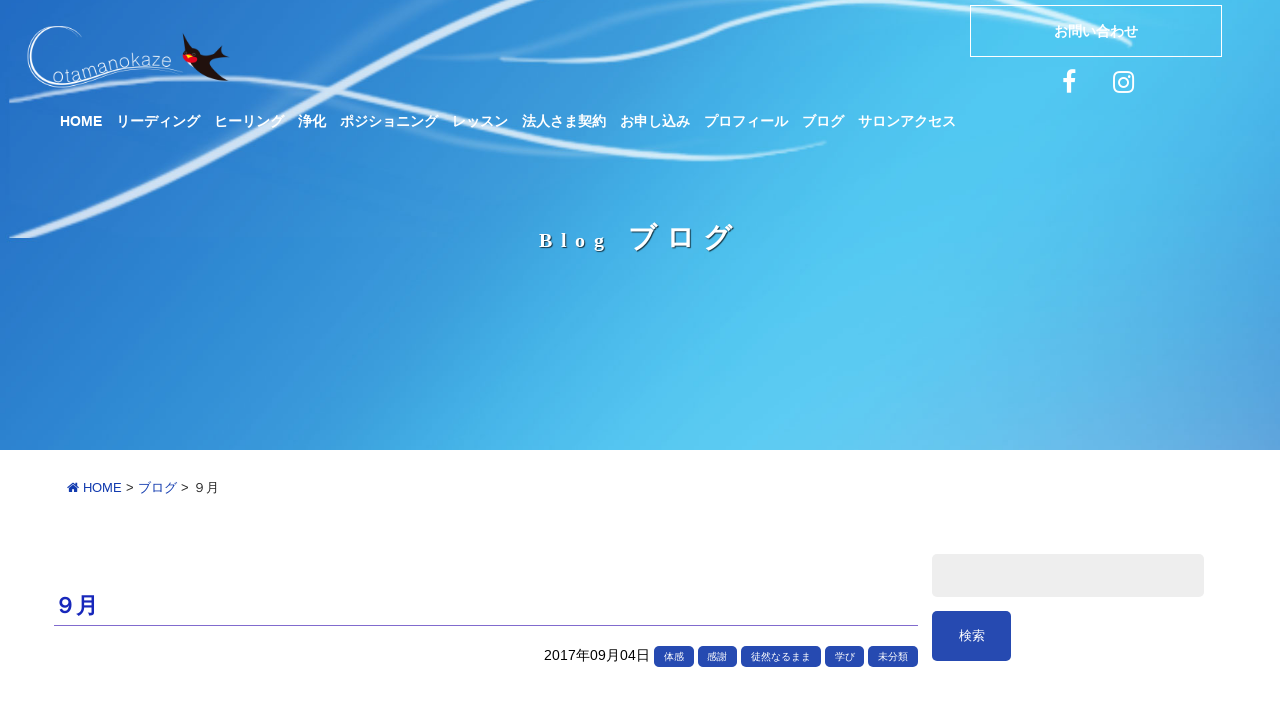

--- FILE ---
content_type: text/html; charset=UTF-8
request_url: https://kotamawind.com/%EF%BC%99%E6%9C%88/
body_size: 13287
content:
<!DOCTYPE html>
<html lang="ja">
<head>
<meta charset="UTF-8">
<title>９月 | リーディング あなたへの伝言</title>
<meta name="viewport" content="width=device-width,initial-scale=1,user-scalable=no">
<meta name="keywords" content="こたまの風,リーディング,ヒーリング,浄化,ポジショニング,ワークショップ" />
<meta name="description" content="こたまの風 ～ a time for healing ～ リーディング、ヒーリングなどのエネルギーワーク" />
<meta name="format-detection" content="telephone=no">
<script type="text/javascript" src="//ajax.googleapis.com/ajax/libs/jquery/3.0.0/jquery.min.js"></script>
<script type="text/javascript" src="https://kotamawind.com/wp-content/themes/kw2018/js/default.js"></script>
<link href="https://kotamawind.com/wp-content/themes/kw2018/style.css" rel="stylesheet" type="text/css">
<link href="https://kotamawind.com/wp-content/themes/kw2018/css/font-awesome.min.css" rel="stylesheet" type="text/css">
<link href="https://kotamawind.com/wp-content/themes/kw2018/css/style.css" rel="stylesheet" type="text/css">
<link href="https://kotamawind.com/wp-content/themes/kw2018/css/style_page.css" rel="stylesheet" type="text/css">
<link rel="icon" type="image/vnd.microsoft.icon" href="https://kotamawind.com/favicon.ico">
<meta name='robots' content='max-image-preview:large' />
<link rel='dns-prefetch' href='//static.addtoany.com' />
<link rel="alternate" type="application/rss+xml" title="こたまの風 &raquo; ９月 のコメントのフィード" href="https://kotamawind.com/%ef%bc%99%e6%9c%88/feed/" />
<script type="text/javascript">
/* <![CDATA[ */
window._wpemojiSettings = {"baseUrl":"https:\/\/s.w.org\/images\/core\/emoji\/14.0.0\/72x72\/","ext":".png","svgUrl":"https:\/\/s.w.org\/images\/core\/emoji\/14.0.0\/svg\/","svgExt":".svg","source":{"concatemoji":"https:\/\/kotamawind.com\/wp-includes\/js\/wp-emoji-release.min.js?ver=6.4.7"}};
/*! This file is auto-generated */
!function(i,n){var o,s,e;function c(e){try{var t={supportTests:e,timestamp:(new Date).valueOf()};sessionStorage.setItem(o,JSON.stringify(t))}catch(e){}}function p(e,t,n){e.clearRect(0,0,e.canvas.width,e.canvas.height),e.fillText(t,0,0);var t=new Uint32Array(e.getImageData(0,0,e.canvas.width,e.canvas.height).data),r=(e.clearRect(0,0,e.canvas.width,e.canvas.height),e.fillText(n,0,0),new Uint32Array(e.getImageData(0,0,e.canvas.width,e.canvas.height).data));return t.every(function(e,t){return e===r[t]})}function u(e,t,n){switch(t){case"flag":return n(e,"\ud83c\udff3\ufe0f\u200d\u26a7\ufe0f","\ud83c\udff3\ufe0f\u200b\u26a7\ufe0f")?!1:!n(e,"\ud83c\uddfa\ud83c\uddf3","\ud83c\uddfa\u200b\ud83c\uddf3")&&!n(e,"\ud83c\udff4\udb40\udc67\udb40\udc62\udb40\udc65\udb40\udc6e\udb40\udc67\udb40\udc7f","\ud83c\udff4\u200b\udb40\udc67\u200b\udb40\udc62\u200b\udb40\udc65\u200b\udb40\udc6e\u200b\udb40\udc67\u200b\udb40\udc7f");case"emoji":return!n(e,"\ud83e\udef1\ud83c\udffb\u200d\ud83e\udef2\ud83c\udfff","\ud83e\udef1\ud83c\udffb\u200b\ud83e\udef2\ud83c\udfff")}return!1}function f(e,t,n){var r="undefined"!=typeof WorkerGlobalScope&&self instanceof WorkerGlobalScope?new OffscreenCanvas(300,150):i.createElement("canvas"),a=r.getContext("2d",{willReadFrequently:!0}),o=(a.textBaseline="top",a.font="600 32px Arial",{});return e.forEach(function(e){o[e]=t(a,e,n)}),o}function t(e){var t=i.createElement("script");t.src=e,t.defer=!0,i.head.appendChild(t)}"undefined"!=typeof Promise&&(o="wpEmojiSettingsSupports",s=["flag","emoji"],n.supports={everything:!0,everythingExceptFlag:!0},e=new Promise(function(e){i.addEventListener("DOMContentLoaded",e,{once:!0})}),new Promise(function(t){var n=function(){try{var e=JSON.parse(sessionStorage.getItem(o));if("object"==typeof e&&"number"==typeof e.timestamp&&(new Date).valueOf()<e.timestamp+604800&&"object"==typeof e.supportTests)return e.supportTests}catch(e){}return null}();if(!n){if("undefined"!=typeof Worker&&"undefined"!=typeof OffscreenCanvas&&"undefined"!=typeof URL&&URL.createObjectURL&&"undefined"!=typeof Blob)try{var e="postMessage("+f.toString()+"("+[JSON.stringify(s),u.toString(),p.toString()].join(",")+"));",r=new Blob([e],{type:"text/javascript"}),a=new Worker(URL.createObjectURL(r),{name:"wpTestEmojiSupports"});return void(a.onmessage=function(e){c(n=e.data),a.terminate(),t(n)})}catch(e){}c(n=f(s,u,p))}t(n)}).then(function(e){for(var t in e)n.supports[t]=e[t],n.supports.everything=n.supports.everything&&n.supports[t],"flag"!==t&&(n.supports.everythingExceptFlag=n.supports.everythingExceptFlag&&n.supports[t]);n.supports.everythingExceptFlag=n.supports.everythingExceptFlag&&!n.supports.flag,n.DOMReady=!1,n.readyCallback=function(){n.DOMReady=!0}}).then(function(){return e}).then(function(){var e;n.supports.everything||(n.readyCallback(),(e=n.source||{}).concatemoji?t(e.concatemoji):e.wpemoji&&e.twemoji&&(t(e.twemoji),t(e.wpemoji)))}))}((window,document),window._wpemojiSettings);
/* ]]> */
</script>
<style id='wp-emoji-styles-inline-css' type='text/css'>

	img.wp-smiley, img.emoji {
		display: inline !important;
		border: none !important;
		box-shadow: none !important;
		height: 1em !important;
		width: 1em !important;
		margin: 0 0.07em !important;
		vertical-align: -0.1em !important;
		background: none !important;
		padding: 0 !important;
	}
</style>
<link rel='stylesheet' id='wp-block-library-css' href='https://kotamawind.com/wp-includes/css/dist/block-library/style.min.css?ver=6.4.7' type='text/css' media='all' />
<style id='classic-theme-styles-inline-css' type='text/css'>
/*! This file is auto-generated */
.wp-block-button__link{color:#fff;background-color:#32373c;border-radius:9999px;box-shadow:none;text-decoration:none;padding:calc(.667em + 2px) calc(1.333em + 2px);font-size:1.125em}.wp-block-file__button{background:#32373c;color:#fff;text-decoration:none}
</style>
<style id='global-styles-inline-css' type='text/css'>
body{--wp--preset--color--black: #000000;--wp--preset--color--cyan-bluish-gray: #abb8c3;--wp--preset--color--white: #ffffff;--wp--preset--color--pale-pink: #f78da7;--wp--preset--color--vivid-red: #cf2e2e;--wp--preset--color--luminous-vivid-orange: #ff6900;--wp--preset--color--luminous-vivid-amber: #fcb900;--wp--preset--color--light-green-cyan: #7bdcb5;--wp--preset--color--vivid-green-cyan: #00d084;--wp--preset--color--pale-cyan-blue: #8ed1fc;--wp--preset--color--vivid-cyan-blue: #0693e3;--wp--preset--color--vivid-purple: #9b51e0;--wp--preset--gradient--vivid-cyan-blue-to-vivid-purple: linear-gradient(135deg,rgba(6,147,227,1) 0%,rgb(155,81,224) 100%);--wp--preset--gradient--light-green-cyan-to-vivid-green-cyan: linear-gradient(135deg,rgb(122,220,180) 0%,rgb(0,208,130) 100%);--wp--preset--gradient--luminous-vivid-amber-to-luminous-vivid-orange: linear-gradient(135deg,rgba(252,185,0,1) 0%,rgba(255,105,0,1) 100%);--wp--preset--gradient--luminous-vivid-orange-to-vivid-red: linear-gradient(135deg,rgba(255,105,0,1) 0%,rgb(207,46,46) 100%);--wp--preset--gradient--very-light-gray-to-cyan-bluish-gray: linear-gradient(135deg,rgb(238,238,238) 0%,rgb(169,184,195) 100%);--wp--preset--gradient--cool-to-warm-spectrum: linear-gradient(135deg,rgb(74,234,220) 0%,rgb(151,120,209) 20%,rgb(207,42,186) 40%,rgb(238,44,130) 60%,rgb(251,105,98) 80%,rgb(254,248,76) 100%);--wp--preset--gradient--blush-light-purple: linear-gradient(135deg,rgb(255,206,236) 0%,rgb(152,150,240) 100%);--wp--preset--gradient--blush-bordeaux: linear-gradient(135deg,rgb(254,205,165) 0%,rgb(254,45,45) 50%,rgb(107,0,62) 100%);--wp--preset--gradient--luminous-dusk: linear-gradient(135deg,rgb(255,203,112) 0%,rgb(199,81,192) 50%,rgb(65,88,208) 100%);--wp--preset--gradient--pale-ocean: linear-gradient(135deg,rgb(255,245,203) 0%,rgb(182,227,212) 50%,rgb(51,167,181) 100%);--wp--preset--gradient--electric-grass: linear-gradient(135deg,rgb(202,248,128) 0%,rgb(113,206,126) 100%);--wp--preset--gradient--midnight: linear-gradient(135deg,rgb(2,3,129) 0%,rgb(40,116,252) 100%);--wp--preset--font-size--small: 13px;--wp--preset--font-size--medium: 20px;--wp--preset--font-size--large: 36px;--wp--preset--font-size--x-large: 42px;--wp--preset--spacing--20: 0.44rem;--wp--preset--spacing--30: 0.67rem;--wp--preset--spacing--40: 1rem;--wp--preset--spacing--50: 1.5rem;--wp--preset--spacing--60: 2.25rem;--wp--preset--spacing--70: 3.38rem;--wp--preset--spacing--80: 5.06rem;--wp--preset--shadow--natural: 6px 6px 9px rgba(0, 0, 0, 0.2);--wp--preset--shadow--deep: 12px 12px 50px rgba(0, 0, 0, 0.4);--wp--preset--shadow--sharp: 6px 6px 0px rgba(0, 0, 0, 0.2);--wp--preset--shadow--outlined: 6px 6px 0px -3px rgba(255, 255, 255, 1), 6px 6px rgba(0, 0, 0, 1);--wp--preset--shadow--crisp: 6px 6px 0px rgba(0, 0, 0, 1);}:where(.is-layout-flex){gap: 0.5em;}:where(.is-layout-grid){gap: 0.5em;}body .is-layout-flow > .alignleft{float: left;margin-inline-start: 0;margin-inline-end: 2em;}body .is-layout-flow > .alignright{float: right;margin-inline-start: 2em;margin-inline-end: 0;}body .is-layout-flow > .aligncenter{margin-left: auto !important;margin-right: auto !important;}body .is-layout-constrained > .alignleft{float: left;margin-inline-start: 0;margin-inline-end: 2em;}body .is-layout-constrained > .alignright{float: right;margin-inline-start: 2em;margin-inline-end: 0;}body .is-layout-constrained > .aligncenter{margin-left: auto !important;margin-right: auto !important;}body .is-layout-constrained > :where(:not(.alignleft):not(.alignright):not(.alignfull)){max-width: var(--wp--style--global--content-size);margin-left: auto !important;margin-right: auto !important;}body .is-layout-constrained > .alignwide{max-width: var(--wp--style--global--wide-size);}body .is-layout-flex{display: flex;}body .is-layout-flex{flex-wrap: wrap;align-items: center;}body .is-layout-flex > *{margin: 0;}body .is-layout-grid{display: grid;}body .is-layout-grid > *{margin: 0;}:where(.wp-block-columns.is-layout-flex){gap: 2em;}:where(.wp-block-columns.is-layout-grid){gap: 2em;}:where(.wp-block-post-template.is-layout-flex){gap: 1.25em;}:where(.wp-block-post-template.is-layout-grid){gap: 1.25em;}.has-black-color{color: var(--wp--preset--color--black) !important;}.has-cyan-bluish-gray-color{color: var(--wp--preset--color--cyan-bluish-gray) !important;}.has-white-color{color: var(--wp--preset--color--white) !important;}.has-pale-pink-color{color: var(--wp--preset--color--pale-pink) !important;}.has-vivid-red-color{color: var(--wp--preset--color--vivid-red) !important;}.has-luminous-vivid-orange-color{color: var(--wp--preset--color--luminous-vivid-orange) !important;}.has-luminous-vivid-amber-color{color: var(--wp--preset--color--luminous-vivid-amber) !important;}.has-light-green-cyan-color{color: var(--wp--preset--color--light-green-cyan) !important;}.has-vivid-green-cyan-color{color: var(--wp--preset--color--vivid-green-cyan) !important;}.has-pale-cyan-blue-color{color: var(--wp--preset--color--pale-cyan-blue) !important;}.has-vivid-cyan-blue-color{color: var(--wp--preset--color--vivid-cyan-blue) !important;}.has-vivid-purple-color{color: var(--wp--preset--color--vivid-purple) !important;}.has-black-background-color{background-color: var(--wp--preset--color--black) !important;}.has-cyan-bluish-gray-background-color{background-color: var(--wp--preset--color--cyan-bluish-gray) !important;}.has-white-background-color{background-color: var(--wp--preset--color--white) !important;}.has-pale-pink-background-color{background-color: var(--wp--preset--color--pale-pink) !important;}.has-vivid-red-background-color{background-color: var(--wp--preset--color--vivid-red) !important;}.has-luminous-vivid-orange-background-color{background-color: var(--wp--preset--color--luminous-vivid-orange) !important;}.has-luminous-vivid-amber-background-color{background-color: var(--wp--preset--color--luminous-vivid-amber) !important;}.has-light-green-cyan-background-color{background-color: var(--wp--preset--color--light-green-cyan) !important;}.has-vivid-green-cyan-background-color{background-color: var(--wp--preset--color--vivid-green-cyan) !important;}.has-pale-cyan-blue-background-color{background-color: var(--wp--preset--color--pale-cyan-blue) !important;}.has-vivid-cyan-blue-background-color{background-color: var(--wp--preset--color--vivid-cyan-blue) !important;}.has-vivid-purple-background-color{background-color: var(--wp--preset--color--vivid-purple) !important;}.has-black-border-color{border-color: var(--wp--preset--color--black) !important;}.has-cyan-bluish-gray-border-color{border-color: var(--wp--preset--color--cyan-bluish-gray) !important;}.has-white-border-color{border-color: var(--wp--preset--color--white) !important;}.has-pale-pink-border-color{border-color: var(--wp--preset--color--pale-pink) !important;}.has-vivid-red-border-color{border-color: var(--wp--preset--color--vivid-red) !important;}.has-luminous-vivid-orange-border-color{border-color: var(--wp--preset--color--luminous-vivid-orange) !important;}.has-luminous-vivid-amber-border-color{border-color: var(--wp--preset--color--luminous-vivid-amber) !important;}.has-light-green-cyan-border-color{border-color: var(--wp--preset--color--light-green-cyan) !important;}.has-vivid-green-cyan-border-color{border-color: var(--wp--preset--color--vivid-green-cyan) !important;}.has-pale-cyan-blue-border-color{border-color: var(--wp--preset--color--pale-cyan-blue) !important;}.has-vivid-cyan-blue-border-color{border-color: var(--wp--preset--color--vivid-cyan-blue) !important;}.has-vivid-purple-border-color{border-color: var(--wp--preset--color--vivid-purple) !important;}.has-vivid-cyan-blue-to-vivid-purple-gradient-background{background: var(--wp--preset--gradient--vivid-cyan-blue-to-vivid-purple) !important;}.has-light-green-cyan-to-vivid-green-cyan-gradient-background{background: var(--wp--preset--gradient--light-green-cyan-to-vivid-green-cyan) !important;}.has-luminous-vivid-amber-to-luminous-vivid-orange-gradient-background{background: var(--wp--preset--gradient--luminous-vivid-amber-to-luminous-vivid-orange) !important;}.has-luminous-vivid-orange-to-vivid-red-gradient-background{background: var(--wp--preset--gradient--luminous-vivid-orange-to-vivid-red) !important;}.has-very-light-gray-to-cyan-bluish-gray-gradient-background{background: var(--wp--preset--gradient--very-light-gray-to-cyan-bluish-gray) !important;}.has-cool-to-warm-spectrum-gradient-background{background: var(--wp--preset--gradient--cool-to-warm-spectrum) !important;}.has-blush-light-purple-gradient-background{background: var(--wp--preset--gradient--blush-light-purple) !important;}.has-blush-bordeaux-gradient-background{background: var(--wp--preset--gradient--blush-bordeaux) !important;}.has-luminous-dusk-gradient-background{background: var(--wp--preset--gradient--luminous-dusk) !important;}.has-pale-ocean-gradient-background{background: var(--wp--preset--gradient--pale-ocean) !important;}.has-electric-grass-gradient-background{background: var(--wp--preset--gradient--electric-grass) !important;}.has-midnight-gradient-background{background: var(--wp--preset--gradient--midnight) !important;}.has-small-font-size{font-size: var(--wp--preset--font-size--small) !important;}.has-medium-font-size{font-size: var(--wp--preset--font-size--medium) !important;}.has-large-font-size{font-size: var(--wp--preset--font-size--large) !important;}.has-x-large-font-size{font-size: var(--wp--preset--font-size--x-large) !important;}
.wp-block-navigation a:where(:not(.wp-element-button)){color: inherit;}
:where(.wp-block-post-template.is-layout-flex){gap: 1.25em;}:where(.wp-block-post-template.is-layout-grid){gap: 1.25em;}
:where(.wp-block-columns.is-layout-flex){gap: 2em;}:where(.wp-block-columns.is-layout-grid){gap: 2em;}
.wp-block-pullquote{font-size: 1.5em;line-height: 1.6;}
</style>
<link rel='stylesheet' id='contact-form-7-css' href='https://kotamawind.com/wp-content/plugins/contact-form-7/includes/css/styles.css?ver=5.8.6' type='text/css' media='all' />
<link rel='stylesheet' id='font-awesome-css' href='https://kotamawind.com/wp-content/themes/kw2018/css/font-awesome.min.css?ver=6.4.7' type='text/css' media='all' />
<link rel='stylesheet' id='addtoany-css' href='https://kotamawind.com/wp-content/plugins/add-to-any/addtoany.min.css?ver=1.16' type='text/css' media='all' />
<script type="text/javascript" id="addtoany-core-js-before">
/* <![CDATA[ */
window.a2a_config=window.a2a_config||{};a2a_config.callbacks=[];a2a_config.overlays=[];a2a_config.templates={};a2a_localize = {
	Share: "共有",
	Save: "ブックマーク",
	Subscribe: "購読",
	Email: "メール",
	Bookmark: "ブックマーク",
	ShowAll: "すべて表示する",
	ShowLess: "小さく表示する",
	FindServices: "サービスを探す",
	FindAnyServiceToAddTo: "追加するサービスを今すぐ探す",
	PoweredBy: "Powered by",
	ShareViaEmail: "メールでシェアする",
	SubscribeViaEmail: "メールで購読する",
	BookmarkInYourBrowser: "ブラウザにブックマーク",
	BookmarkInstructions: "このページをブックマークするには、 Ctrl+D または \u2318+D を押下。",
	AddToYourFavorites: "お気に入りに追加",
	SendFromWebOrProgram: "任意のメールアドレスまたはメールプログラムから送信",
	EmailProgram: "メールプログラム",
	More: "詳細&#8230;",
	ThanksForSharing: "共有ありがとうございます !",
	ThanksForFollowing: "フォローありがとうございます !"
};
/* ]]> */
</script>
<script type="text/javascript" async src="https://static.addtoany.com/menu/page.js" id="addtoany-core-js"></script>
<script type="text/javascript" src="https://kotamawind.com/wp-includes/js/jquery/jquery.min.js?ver=3.7.1" id="jquery-core-js"></script>
<script type="text/javascript" src="https://kotamawind.com/wp-includes/js/jquery/jquery-migrate.min.js?ver=3.4.1" id="jquery-migrate-js"></script>
<script type="text/javascript" async src="https://kotamawind.com/wp-content/plugins/add-to-any/addtoany.min.js?ver=1.1" id="addtoany-jquery-js"></script>
<link rel="https://api.w.org/" href="https://kotamawind.com/wp-json/" /><link rel="alternate" type="application/json" href="https://kotamawind.com/wp-json/wp/v2/posts/1050" /><link rel="EditURI" type="application/rsd+xml" title="RSD" href="https://kotamawind.com/xmlrpc.php?rsd" />
<meta name="generator" content="WordPress 6.4.7" />
<link rel="canonical" href="https://kotamawind.com/%ef%bc%99%e6%9c%88/" />
<link rel='shortlink' href='https://kotamawind.com/?p=1050' />
<link rel="alternate" type="application/json+oembed" href="https://kotamawind.com/wp-json/oembed/1.0/embed?url=https%3A%2F%2Fkotamawind.com%2F%25ef%25bc%2599%25e6%259c%2588%2F" />
<link rel="alternate" type="text/xml+oembed" href="https://kotamawind.com/wp-json/oembed/1.0/embed?url=https%3A%2F%2Fkotamawind.com%2F%25ef%25bc%2599%25e6%259c%2588%2F&#038;format=xml" />
<meta property="og:title" content="９月" />
<meta property="og:description" content="&nbsp; &nbsp; &nbsp; 夏に挨拶する間も無く 秋が俄かに匂い立ってきました &nbsp; &nbsp; &nbsp; &nbsp; &nbsp; &nbsp; 風の香り　空に浮かぶ雲" />
<meta property="og:type" content="article" />
<meta property="og:url" content="https://kotamawind.com/%ef%bc%99%e6%9c%88/" />
<meta property="og:image" content="https://kotamawind.com/wp-content/uploads/2017/09/IMG_2705.jpg" />
<meta property="og:site_name" content="こたまの風" />
<meta property="og:locale" content="ja_JP" />
<link rel="icon" href="https://kotamawind.com/wp-content/uploads/2024/01/cropped-siteicon-32x32.png" sizes="32x32" />
<link rel="icon" href="https://kotamawind.com/wp-content/uploads/2024/01/cropped-siteicon-192x192.png" sizes="192x192" />
<link rel="apple-touch-icon" href="https://kotamawind.com/wp-content/uploads/2024/01/cropped-siteicon-180x180.png" />
<meta name="msapplication-TileImage" content="https://kotamawind.com/wp-content/uploads/2024/01/cropped-siteicon-270x270.png" />
</head>

<body>
<header id="header">
<div id="top-head">
<div class="inner">
<div id="mobile-head">
<h1 class="logo"><img src="https://kotamawind.com/wp-content/themes/kw2018/img/logo.png" width="1200" height="400" alt="こたまの風　あなたへの伝言"/></h1>
<div id="sub-nav">
<div class="bottan"><a href="https://kotamawind.com/contact/" class="btn">お問い合わせ</a></div>
<div class="snsb">
<a href="https://www.facebook.com/kotamawind/" target="_blank"><i class="fa fa-facebook"></i></a>
<a href="https://www.instagram.com/cotamanokaze_/" target="_blank"><i class="fa fa-instagram"></i></a>
</div>
</div>
<div id="nav-toggle">
<div> <span></span> <span></span> <span></span> </div>
</div>
</div>
<nav id="global-nav" role="navigation">
<div id="gnav-container">
<ul id="gnav-ul" class="clearfix">
<li class="active" data-menuanchor="home"><a href="https://kotamawind.com/">HOME</a></li>
<li data-menuanchor="reading"><a href="https://kotamawind.com/#reading">リーディング</a></li>
<li data-menuanchor="hearing"><a href="https://kotamawind.com/#hearing">ヒーリング</a></li>
<li data-menuanchor="purification"><a href="https://kotamawind.com/#purification">浄化</a></li>
<li data-menuanchor="posisioning"><a href="https://kotamawind.com/#posisioning">ポジショニング</a></li>
<li data-menuanchor="workshop"><a href="https://kotamawind.com/#workshop">レッスン</a></li>
<li data-menuanchor="contract"><a href="https://kotamawind.com/#contract">法人さま契約</a></li>
<li data-menuanchor="reserve"><a href="https://kotamawind.com/reserve/">お申し込み</a></li>
<li data-menuanchor="profile"><a href="https://kotamawind.com/#profile">プロフィール</a></li>
<li data-menuanchor="blog"><a href="https://kotamawind.com/#blog">ブログ</a></li>
<li data-menuanchor="footer"><a href="https://kotamawind.com/#footer">サロンアクセス</a></li>
</ul>
</div>
</nav>
</div>
</div>
<!--header end--> 
</header>

<div id="blog">
<section id="ttlBox">
<h2 id="ttl_txt"><span class="moji_min ttl_en">Blog</span> ブログ</h2>
</section>

<div id="main">
<section id="pankuzu">
<div class="container">
<ul>
<li id="panHome"><a href="https://kotamawind.com/"><i class="fa fa-home"></i> HOME</a></li>
<li> &gt; <a href="https://kotamawind.com/blog/">ブログ</a></li>
<li> &gt; ９月</li>
</ul>
</div>
</section>
<!-- pankuzu end -->

<section class="container">

<h1 class="entry_title">９月</h1>
<div class="entry_meta_in"> <span class="">2017年09月04日</span> <span class="entry_cteg"><a href="https://kotamawind.com/category/%e4%bd%93%e6%84%9f/" rel="category tag">体感</a> <a href="https://kotamawind.com/category/%e6%84%9f%e8%ac%9d/" rel="category tag">感謝</a> <a href="https://kotamawind.com/category/%e5%be%92%e7%84%b6%e3%81%aa%e3%82%8b%e3%81%be%e3%81%be/" rel="category tag">徒然なるまま</a> <a href="https://kotamawind.com/category/%e5%ad%a6%e3%81%b3/" rel="category tag">学び</a> <a href="https://kotamawind.com/category/%e6%9c%aa%e5%88%86%e9%a1%9e/" rel="category tag">未分類</a></span> </div>
<div class="entry_body">
<p>&nbsp;</p>
<p style="text-align: center;"><img fetchpriority="high" decoding="async" class="size-medium wp-image-1053 alignleft" src="https://kotamawind.com/wp-content/uploads/2017/09/IMG_2705-169x300.jpg" alt="" width="169" height="300" srcset="https://kotamawind.com/wp-content/uploads/2017/09/IMG_2705-169x300.jpg 169w, https://kotamawind.com/wp-content/uploads/2017/09/IMG_2705-768x1365.jpg 768w, https://kotamawind.com/wp-content/uploads/2017/09/IMG_2705-576x1024.jpg 576w, https://kotamawind.com/wp-content/uploads/2017/09/IMG_2705.jpg 1152w" sizes="(max-width: 169px) 100vw, 169px" /></p>
<p>&nbsp;</p>
<p>&nbsp;</p>
<p><span style="font-size: 16px;">夏に挨拶する間も無く</span></p>
<p><span style="font-size: 16px;">秋が俄かに匂い立ってきました</span></p>
<p>&nbsp;</p>
<p>&nbsp;</p>
<p>&nbsp;</p>
<p>&nbsp;</p>
<p>&nbsp;</p>
<p>&nbsp;</p>
<p><span style="font-size: 16px;">風の香り　空に浮かぶ雲の模様　<br />
 </span></p>
<p><span style="font-size: 16px;">木々の色さえ黄色味が強く感じます</span></p>
<p><span style="font-size: 16px;">９月になりました</span></p>
<p><span style="font-size: 16px;">暑さが和らいだ分　手元へ焦点が合い易くなってきて</span></p>
<p><span style="font-size: 16px;">インプットに適してきたようです</span></p>
<p style="text-align: right;"><img decoding="async" class="alignright size-medium wp-image-1051" src="https://kotamawind.com/wp-content/uploads/2017/09/IMG_2696-224x300.jpg" alt="" width="224" height="300" srcset="https://kotamawind.com/wp-content/uploads/2017/09/IMG_2696-224x300.jpg 224w, https://kotamawind.com/wp-content/uploads/2017/09/IMG_2696-768x1028.jpg 768w, https://kotamawind.com/wp-content/uploads/2017/09/IMG_2696-765x1024.jpg 765w, https://kotamawind.com/wp-content/uploads/2017/09/IMG_2696.jpg 1530w" sizes="(max-width: 224px) 100vw, 224px" /></p>
<p><span style="font-size: 16px;">ちょっと８月までを振り返ってみると</span></p>
<p><span style="font-size: 16px;">昨年までとは　異なった軸を感じてます</span></p>
<p>&nbsp;</p>
<p><span style="font-size: 16px;">WSの開催　　大麻飾りとの出会い　　</span></p>
<p><span style="font-size: 16px;">新たなご縁をいただく機会が多くなりました　</span></p>
<p><span style="font-size: 16px;">うれしいたのしい変化です</span></p>
<p><span style="font-size: 16px;">変容・カオスの時期、今だからこそと思われる</span></p>
<p><span style="font-size: 16px;">なかなか体験できないであろう　不可思議な現象もあります</span></p>
<p><span style="font-size: 16px;">意と反して　コンタクトができなくなったご縁とか</span></p>
<p><span style="font-size: 16px;">大切にしていた価値観が　すぅっと色あせて　こだわりがなくなったり。。</span></p>
<p>&nbsp;</p>
<p>&nbsp;</p>
<p><span style="font-size: 16px;">過ぎてみると　結構な揺さぶりの中にいたようです</span></p>
<p>どうしていたかな。。と振り返ると</p>
<p><span style="font-size: 16px;">観察の目を意識して　少し距離を置いていました</span></p>
<p><span style="font-size: 16px;">アクセスしても　成り立たないものを追わないでいるのは</span></p>
<p><span style="font-size: 16px;">少し　勇気が必要でした</span></p>
<p>&nbsp;</p>
<p>&nbsp;</p>
<p><span style="font-size: 16px;">ここにきて、バランスが変わるのか動き出すのか　ちょっと変化が出てきています　</span></p>
<p><span style="font-size: 16px;">コンタクトを取りたくても取れなかったもの　解放したものたちが　</span></p>
<p><span style="font-size: 16px;">繋がりはじめている様子です</span></p>
<p><span style="font-size: 16px;">必要なものたちは　バランスが変わっても　身の回りにくるんですね</span></p>
<p>&nbsp;</p>
<p><span style="font-size: 16px;">そのままのものもあります</span></p>
<p><span style="font-size: 16px;">バランスが途切れたものを　追い求めても　結局は上手くいかないことが多いように思います</span></p>
<p><span style="font-size: 16px;">また　時がくるまでしばらくは　距離を置くことになるのかな。。</span></p>
<p><span style="font-size: 16px;">全ては　今日まで私を運んでくれた　大切なものたち</span></p>
<p><span style="font-size: 16px;">感謝の気持ちをいっぱいにして　宇宙に解放します</span></p>
<p><span style="font-size: 16px;">行きたい場所　より輝けるところにへ　　<span style="font-size: 20px; color: #ff00ff;"><strong>ありがとう<span style="font-size: 24px;">💫</span></strong></span></span></p>
<p>&nbsp;</p>
<p style="text-align: center;"><span style="font-size: 60px;"><span style="font-size: 36px;">✨</span>🕸<span style="font-size: 36px;">✨</span></span></p>
<p>&nbsp;</p>
<p style="text-align: center;"><span style="font-size: 16px;">一度手放しても　繋がるものは　今の自分にとって</span></p>
<p style="text-align: center;"><span style="font-size: 16px;">大切なもの　必要である何かを含んでいるものと思います</span></p>
<p style="text-align: center;"><span style="font-size: 16px;">自分に必要なもの　楽しめるもの　ワクワクするものを</span></p>
<p style="text-align: center;"><span style="font-size: 16px;">身近に置いて生活する</span></p>
<p style="text-align: center;"><span style="font-size: 16px;">それだけで気分は軽く　明日が楽しみな時間を過ごせそうです</span></p>
<p style="text-align: center;"><span style="font-size: 16px;">楽しみのためなら　少々苦手なことでも　歓んでできちゃうご褒美が付いてきます</span></p>
<p style="text-align: center;"> </p>
<p style="text-align: center;"><span style="font-size: 16px;">引き止める（執着）エネルギーは　結構消費が大きいので</span></p>
<p style="text-align: center;"><span style="font-size: 16px;">そこの消費を削減すると　気持ちも楽に　過ごせます</span></p>
<p style="text-align: center;"><span style="font-size: 16px;">気持ちを楽に過ごすこと　この大きな変化の時を体験するのに</span></p>
<p style="text-align: center;"><span style="font-size: 16px;">自分らしくいるための　必須アイテムですね</span></p>
<p style="text-align: center;"><span style="font-size: 16px;">感情的に　捉えていくと　どうしても「欲しい」が多くなります</span></p>
<p style="text-align: center;"><span style="font-size: 16px;">「感情的な欲しい」をいっぱい抱えてしまうと　もれなく「不安」のおまけが付きます</span></p>
<p style="text-align: center;"><span style="font-size: 16px;">これでは重たくて　まっすぐ前を向くことも　やっとになっちゃいます</span></p>
<p><img decoding="async" class="aligncenter size-large wp-image-1055" src="https://kotamawind.com/wp-content/uploads/2017/09/IMG_2727-1024x765.jpg" alt="" width="640" height="478" srcset="https://kotamawind.com/wp-content/uploads/2017/09/IMG_2727-1024x765.jpg 1024w, https://kotamawind.com/wp-content/uploads/2017/09/IMG_2727-300x224.jpg 300w, https://kotamawind.com/wp-content/uploads/2017/09/IMG_2727-768x574.jpg 768w, https://kotamawind.com/wp-content/uploads/2017/09/IMG_2727.jpg 2048w" sizes="(max-width: 640px) 100vw, 640px" /></p>
<p>&nbsp;</p>
<p>&nbsp;</p>
<p style="text-align: center;"><span style="font-size: 16px;">夏から秋へと移るこの時期　ちょっと感傷的になりがちです</span></p>
<p style="text-align: center;"><span style="font-size: 16px;">気分が重たくなりそうになったら</span></p>
<p style="text-align: center;"><span style="font-size: 16px;">星に願いを託し　心を軽くして</span></p>
<p style="text-align: center;"><span style="font-size: 16px;"><span style="color: #ff99cc; font-size: 20px;"><strong>今　この瞬間を楽しむ時間</strong></span>に　視点を変えてみては如何でしょう</span></p>
<p>&nbsp;</p>
<p style="text-align: center;"><span style="font-size: 16px;">秋の夜長　ゆっくりとバスタイムを楽しむと</span></p>
<p style="text-align: center;"><span style="font-size: 16px;">夏の疲れも取れて　元氣も満ちてきます</span></p>
<p>&nbsp;</p>
<p style="text-align: center;"><span style="font-size: 16px;">実りの秋　食べ物だけでなく</span></p>
<p style="text-align: center;"><span style="font-size: 16px;">自分自身の実りの加減を　確認しながら</span></p>
<p style="text-align: center;"><span style="font-size: 16px;">インプットとアウトプット</span><span style="font-size: 16px;">を</span></p>
<p style="text-align: center;"><span style="font-size: 16px;">楽しむ時間をお過ごしください <span style="font-size: 32px;">💞</span></span></p>
<p>&nbsp;</p>
<p style="text-align: center;"> </p>
<p style="text-align: center;"><span style="font-size: 20px;">今日も最後までお読みいただきました</span></p>
<p>&nbsp;</p>
<p style="text-align: center;"><span style="font-size: 28px;"><strong><span style="color: #993366;">ありがとうございます</span></strong></span></p>
<p style="text-align: center;"><img loading="lazy" decoding="async" class="aligncenter size-medium wp-image-1052" src="https://kotamawind.com/wp-content/uploads/2017/09/IMG_2702-300x169.jpg" alt="" width="300" height="169" srcset="https://kotamawind.com/wp-content/uploads/2017/09/IMG_2702-300x169.jpg 300w, https://kotamawind.com/wp-content/uploads/2017/09/IMG_2702-768x432.jpg 768w, https://kotamawind.com/wp-content/uploads/2017/09/IMG_2702-1024x576.jpg 1024w, https://kotamawind.com/wp-content/uploads/2017/09/IMG_2702.jpg 2048w" sizes="(max-width: 300px) 100vw, 300px" /></p>
<p>&nbsp;</p>
<p style="text-align: center;"><span style="font-size: 60px;">🌟</span></p>
<p>&nbsp;</p>
<p>&nbsp;</p>
<p>&nbsp;</p>
<p>&nbsp;</p>

<div class="addtoany_shortcode"><div class="a2a_kit a2a_kit_size_24 addtoany_list" data-a2a-url="https://kotamawind.com/%ef%bc%99%e6%9c%88/" data-a2a-title="９月"><a class="a2a_button_facebook" href="https://www.addtoany.com/add_to/facebook?linkurl=https%3A%2F%2Fkotamawind.com%2F%25ef%25bc%2599%25e6%259c%2588%2F&amp;linkname=%EF%BC%99%E6%9C%88" title="Facebook" rel="nofollow noopener" target="_blank"></a><a class="a2a_button_twitter" href="https://www.addtoany.com/add_to/twitter?linkurl=https%3A%2F%2Fkotamawind.com%2F%25ef%25bc%2599%25e6%259c%2588%2F&amp;linkname=%EF%BC%99%E6%9C%88" title="Twitter" rel="nofollow noopener" target="_blank"></a><a class="a2a_button_google_gmail" href="https://www.addtoany.com/add_to/google_gmail?linkurl=https%3A%2F%2Fkotamawind.com%2F%25ef%25bc%2599%25e6%259c%2588%2F&amp;linkname=%EF%BC%99%E6%9C%88" title="Gmail" rel="nofollow noopener" target="_blank"></a><a class="a2a_button_hatena" href="https://www.addtoany.com/add_to/hatena?linkurl=https%3A%2F%2Fkotamawind.com%2F%25ef%25bc%2599%25e6%259c%2588%2F&amp;linkname=%EF%BC%99%E6%9C%88" title="Hatena" rel="nofollow noopener" target="_blank"></a><a class="a2a_button_line" href="https://www.addtoany.com/add_to/line?linkurl=https%3A%2F%2Fkotamawind.com%2F%25ef%25bc%2599%25e6%259c%2588%2F&amp;linkname=%EF%BC%99%E6%9C%88" title="Line" rel="nofollow noopener" target="_blank"></a><a class="a2a_dd addtoany_share_save addtoany_share" href="https://www.addtoany.com/share"><img src="https://static.addtoany.com/buttons/favicon.png" alt="Share"></a></div></div>
<div class="entry-utility">
<dl class="tag-links">
<dt class="title">投稿タグ</dt><dd><a href="https://kotamawind.com/tag/%e7%a9%ba/" rel="tag">空</a>, <a href="https://kotamawind.com/tag/%e7%a7%8b/" rel="tag">秋</a>, <a href="https://kotamawind.com/tag/%e6%b3%a2%e5%8b%95/" rel="tag">波動</a>, <a href="https://kotamawind.com/tag/%e6%b0%97%e3%81%a5%e3%81%8d/" rel="tag">気づき</a></dd></dl>
<!-- .entry-utility -->
</div>

<aside class="relatedkiji">
<h4>関連記事</h4>
<ul>


<li><a href="https://kotamawind.com/%e5%91%bc%e5%90%b8%e7%9e%91%e6%83%b3%e4%bc%9a%ef%bc%97%e6%9c%88/">
<img width="150" height="150" src="https://kotamawind.com/wp-content/uploads/2016/12/IMG_1020-150x150.jpg" class="attachment-thumbnail size-thumbnail wp-post-image" alt="" decoding="async" loading="lazy" srcset="https://kotamawind.com/wp-content/uploads/2016/12/IMG_1020-150x150.jpg 150w, https://kotamawind.com/wp-content/uploads/2016/12/IMG_1020-200x200.jpg 200w" sizes="(max-width: 150px) 100vw, 150px" /><div class="text">
呼吸瞑想会７月</div>
</a></li>
<li><a href="https://kotamawind.com/%e4%ba%88%e5%91%8a%e3%81%a7%e3%81%99%e2%9d%a3%ef%b8%8f/">
<img width="150" height="150" src="https://kotamawind.com/wp-content/uploads/2017/04/IMG_1863-150x150.jpg" class="attachment-thumbnail size-thumbnail wp-post-image" alt="" decoding="async" loading="lazy" srcset="https://kotamawind.com/wp-content/uploads/2017/04/IMG_1863-150x150.jpg 150w, https://kotamawind.com/wp-content/uploads/2017/04/IMG_1863-200x200.jpg 200w" sizes="(max-width: 150px) 100vw, 150px" /><div class="text">
予告です❣️</div>
</a></li>
<li><a href="https://kotamawind.com/12%e6%9c%88%ef%bc%94%e6%97%a5%e6%9c%9d/">
<img src="https://kotamawind.com/wp-content/themes/kw2018/img/noimage.png" alt="No Image" />
<div class="text">
12月４日朝</div>
</a></li>
<li><a href="https://kotamawind.com/%e6%bf%80%e8%be%9b%e9%ba%bb%e5%a9%86/">
<img width="150" height="150" src="https://kotamawind.com/wp-content/uploads/2019/03/IMG_5050-150x150.jpg" class="attachment-thumbnail size-thumbnail wp-post-image" alt="" decoding="async" loading="lazy" /><div class="text">
激辛麻婆</div>
</a></li>
</ul>
</aside>

</div>


<ul class="pager">
<li class="prev"><a href="https://kotamawind.com/%e9%9b%a8%e5%ae%bf%e3%82%8a/" rel="prev">&laquo; 雨宿り</a></li>
<li class="next"><a href="https://kotamawind.com/%e7%9e%91%e6%83%b3%e4%bc%9a%ef%bc%86%e7%9e%91%e6%83%b3%e4%bc%9a/" rel="next">瞑想会＆瞑想会 &raquo;</a></li>
</ul>

<!--container end-->
</section>

<aside id="side">
<form method="get" id="searchform" class="search-form" action="https://kotamawind.com/"> 
<input type="text" class="search-field" name="s" id="s"/> 
<input type="submit" class="submit" name="submit" id="searchsubmit" value="検索" /> 
</form><p class="sidettle">最近の投稿</p>
<ul>
<li><i class="fa fa-angle-double-right" aria-hidden="true"><a href="https://kotamawind.com/%e3%81%93%e3%81%9f%e3%81%be%e3%81%ae%e9%a2%a8%e3%81%ab%e3%81%8a%e7%ab%8b%e3%81%a1%e5%af%84%e3%82%8a%e3%81%8f%e3%81%a0%e3%81%95%e3%81%84%e3%81%be%e3%81%97%e3%81%9f%e3%81%bf%e3%81%aa%e3%81%95%e3%81%be/">こたまの風にお立ち寄りくださいましたみなさまへ</a></i></li>
<li><i class="fa fa-angle-double-right" aria-hidden="true"><a href="https://kotamawind.com/2025%e5%b9%b4%e3%80%80/">2025年　</a></i></li>
<li><i class="fa fa-angle-double-right" aria-hidden="true"><a href="https://kotamawind.com/%ef%bc%92%ef%bc%90%ef%bc%92%ef%bc%94%e5%b9%b4%e3%80%80%e3%81%82%e3%82%8a%e3%81%8c%e3%81%a8%e3%81%86%e3%81%94%e3%81%96%e3%81%84%e3%81%be%e3%81%97%e3%81%9f/">２０２４年　ありがとうございました</a></i></li>
<li><i class="fa fa-angle-double-right" aria-hidden="true"><a href="https://kotamawind.com/2024%e5%b9%b47%e6%9c%88/">2024年7月</a></i></li>
<li><i class="fa fa-angle-double-right" aria-hidden="true"><a href="https://kotamawind.com/%e3%83%9b%e3%83%bc%e3%83%a0%e3%83%9a%e3%83%bc%e3%82%b8%e5%86%8d%e9%96%8b%e3%81%84%e3%81%9f%e3%81%97%e3%81%be%e3%81%97%e3%81%9f/">ホームページ再開いたしました</a></i></li>
</ul>

<p class="sidettle">カテゴリー</p>
<ul>
	<li class="cat-item cat-item-344"><i class="fa fa-angle-double-right" aria-hidden="true"><a href="https://kotamawind.com/category/cotamanokaze/">cotamanokaze</a></i>
</li>
	<li class="cat-item cat-item-363"><i class="fa fa-angle-double-right" aria-hidden="true"><a href="https://kotamawind.com/category/moistretch/">moistretch</a></i>
</li>
	<li class="cat-item cat-item-379"><i class="fa fa-angle-double-right" aria-hidden="true"><a href="https://kotamawind.com/category/%e3%81%8a%e7%94%b3%e3%81%97%e8%be%bc%e3%81%bf/">お申し込み</a></i>
</li>
	<li class="cat-item cat-item-422"><i class="fa fa-angle-double-right" aria-hidden="true"><a href="https://kotamawind.com/category/pickup/">ピックアップ</a></i>
</li>
	<li class="cat-item cat-item-425"><i class="fa fa-angle-double-right" aria-hidden="true"><a href="https://kotamawind.com/category/%e5%91%bc%e5%90%b8%e7%9e%91%e6%83%b3%e4%bc%9a/">呼吸瞑想会</a></i>
</li>
	<li class="cat-item cat-item-3"><i class="fa fa-angle-double-right" aria-hidden="true"><a href="https://kotamawind.com/category/%e3%83%aa%e3%83%bc%e3%83%87%e3%82%a3%e3%83%b3%e3%82%b0/">リーディング</a></i>
</li>
	<li class="cat-item cat-item-5"><i class="fa fa-angle-double-right" aria-hidden="true"><a href="https://kotamawind.com/category/%e3%83%af%e3%83%bc%e3%82%af%e3%82%b7%e3%83%a7%e3%83%83%e3%83%97/">ワークショップ</a></i>
</li>
	<li class="cat-item cat-item-6"><i class="fa fa-angle-double-right" aria-hidden="true"><a href="https://kotamawind.com/category/%e5%86%99%e7%9c%9f/">写真</a></i>
</li>
	<li class="cat-item cat-item-8"><i class="fa fa-angle-double-right" aria-hidden="true"><a href="https://kotamawind.com/category/%e5%ad%a3%e7%af%80/">季節</a></i>
</li>
	<li class="cat-item cat-item-10"><i class="fa fa-angle-double-right" aria-hidden="true"><a href="https://kotamawind.com/category/%e7%a5%88%e3%82%8a/">祈り</a></i>
</li>
	<li class="cat-item cat-item-13"><i class="fa fa-angle-double-right" aria-hidden="true"><a href="https://kotamawind.com/category/%e7%a5%9e%e7%a4%be/">神社</a></i>
</li>
	<li class="cat-item cat-item-17"><i class="fa fa-angle-double-right" aria-hidden="true"><a href="https://kotamawind.com/category/%e4%bd%93%e9%a8%93/">体験</a></i>
</li>
	<li class="cat-item cat-item-19"><i class="fa fa-angle-double-right" aria-hidden="true"><a href="https://kotamawind.com/category/%e4%bd%93%e6%84%9f/">体感</a></i>
</li>
	<li class="cat-item cat-item-25"><i class="fa fa-angle-double-right" aria-hidden="true"><a href="https://kotamawind.com/category/%e6%8c%a8%e6%8b%b6/">挨拶</a></i>
</li>
	<li class="cat-item cat-item-28"><i class="fa fa-angle-double-right" aria-hidden="true"><a href="https://kotamawind.com/category/%e6%84%9f%e8%ac%9d/">感謝</a></i>
</li>
	<li class="cat-item cat-item-48"><i class="fa fa-angle-double-right" aria-hidden="true"><a href="https://kotamawind.com/category/%e5%be%92%e7%84%b6%e3%81%aa%e3%82%8b%e3%81%be%e3%81%be/">徒然なるまま</a></i>
</li>
	<li class="cat-item cat-item-56"><i class="fa fa-angle-double-right" aria-hidden="true"><a href="https://kotamawind.com/category/%e3%81%8b%e3%81%bf%e3%81%95%e3%81%be/">かみさま</a></i>
</li>
	<li class="cat-item cat-item-59"><i class="fa fa-angle-double-right" aria-hidden="true"><a href="https://kotamawind.com/category/%e5%ad%a6%e3%81%b3/">学び</a></i>
</li>
	<li class="cat-item cat-item-77"><i class="fa fa-angle-double-right" aria-hidden="true"><a href="https://kotamawind.com/category/%e3%81%8a%e6%95%a3%e6%ad%a9/">お散歩</a></i>
</li>
	<li class="cat-item cat-item-100"><i class="fa fa-angle-double-right" aria-hidden="true"><a href="https://kotamawind.com/category/%e6%9c%9d/">朝</a></i>
</li>
	<li class="cat-item cat-item-105"><i class="fa fa-angle-double-right" aria-hidden="true"><a href="https://kotamawind.com/category/%e3%81%93%e3%81%9f%e3%81%be%e3%81%ae%e9%a2%a8/">こたまの風</a></i>
</li>
	<li class="cat-item cat-item-106"><i class="fa fa-angle-double-right" aria-hidden="true"><a href="https://kotamawind.com/category/%e3%81%8a%e7%9f%a5%e3%82%89%e3%81%9b/">お知らせ</a></i>
</li>
	<li class="cat-item cat-item-158"><i class="fa fa-angle-double-right" aria-hidden="true"><a href="https://kotamawind.com/category/%e4%bc%91%e6%97%a5/">休日</a></i>
</li>
	<li class="cat-item cat-item-260"><i class="fa fa-angle-double-right" aria-hidden="true"><a href="https://kotamawind.com/category/kotonoki/">kotonoki</a></i>
</li>
	<li class="cat-item cat-item-1"><i class="fa fa-angle-double-right" aria-hidden="true"><a href="https://kotamawind.com/category/%e6%9c%aa%e5%88%86%e9%a1%9e/">未分類</a></i>
</li>
</ul>

<p class="sidettle">アーカイブ</p>
<ul>
	<li><i class="fa fa-angle-double-right" aria-hidden="true"><a href='https://kotamawind.com/2025/10/'>2025年10月</a></i>&nbsp;(1)</li>
	<li><i class="fa fa-angle-double-right" aria-hidden="true"><a href='https://kotamawind.com/2025/01/'>2025年1月</a></i>&nbsp;(1)</li>
	<li><i class="fa fa-angle-double-right" aria-hidden="true"><a href='https://kotamawind.com/2024/12/'>2024年12月</a></i>&nbsp;(1)</li>
	<li><i class="fa fa-angle-double-right" aria-hidden="true"><a href='https://kotamawind.com/2024/07/'>2024年7月</a></i>&nbsp;(1)</li>
	<li><i class="fa fa-angle-double-right" aria-hidden="true"><a href='https://kotamawind.com/2024/01/'>2024年1月</a></i>&nbsp;(3)</li>
	<li><i class="fa fa-angle-double-right" aria-hidden="true"><a href='https://kotamawind.com/2023/08/'>2023年8月</a></i>&nbsp;(1)</li>
	<li><i class="fa fa-angle-double-right" aria-hidden="true"><a href='https://kotamawind.com/2023/05/'>2023年5月</a></i>&nbsp;(1)</li>
	<li><i class="fa fa-angle-double-right" aria-hidden="true"><a href='https://kotamawind.com/2023/03/'>2023年3月</a></i>&nbsp;(1)</li>
	<li><i class="fa fa-angle-double-right" aria-hidden="true"><a href='https://kotamawind.com/2023/01/'>2023年1月</a></i>&nbsp;(2)</li>
	<li><i class="fa fa-angle-double-right" aria-hidden="true"><a href='https://kotamawind.com/2022/12/'>2022年12月</a></i>&nbsp;(1)</li>
	<li><i class="fa fa-angle-double-right" aria-hidden="true"><a href='https://kotamawind.com/2022/11/'>2022年11月</a></i>&nbsp;(1)</li>
	<li><i class="fa fa-angle-double-right" aria-hidden="true"><a href='https://kotamawind.com/2022/03/'>2022年3月</a></i>&nbsp;(1)</li>
	<li><i class="fa fa-angle-double-right" aria-hidden="true"><a href='https://kotamawind.com/2022/02/'>2022年2月</a></i>&nbsp;(1)</li>
	<li><i class="fa fa-angle-double-right" aria-hidden="true"><a href='https://kotamawind.com/2022/01/'>2022年1月</a></i>&nbsp;(1)</li>
	<li><i class="fa fa-angle-double-right" aria-hidden="true"><a href='https://kotamawind.com/2021/12/'>2021年12月</a></i>&nbsp;(2)</li>
	<li><i class="fa fa-angle-double-right" aria-hidden="true"><a href='https://kotamawind.com/2021/06/'>2021年6月</a></i>&nbsp;(1)</li>
	<li><i class="fa fa-angle-double-right" aria-hidden="true"><a href='https://kotamawind.com/2021/04/'>2021年4月</a></i>&nbsp;(2)</li>
	<li><i class="fa fa-angle-double-right" aria-hidden="true"><a href='https://kotamawind.com/2020/12/'>2020年12月</a></i>&nbsp;(2)</li>
	<li><i class="fa fa-angle-double-right" aria-hidden="true"><a href='https://kotamawind.com/2020/10/'>2020年10月</a></i>&nbsp;(1)</li>
	<li><i class="fa fa-angle-double-right" aria-hidden="true"><a href='https://kotamawind.com/2020/09/'>2020年9月</a></i>&nbsp;(2)</li>
	<li><i class="fa fa-angle-double-right" aria-hidden="true"><a href='https://kotamawind.com/2020/08/'>2020年8月</a></i>&nbsp;(7)</li>
	<li><i class="fa fa-angle-double-right" aria-hidden="true"><a href='https://kotamawind.com/2020/07/'>2020年7月</a></i>&nbsp;(11)</li>
	<li><i class="fa fa-angle-double-right" aria-hidden="true"><a href='https://kotamawind.com/2020/06/'>2020年6月</a></i>&nbsp;(1)</li>
	<li><i class="fa fa-angle-double-right" aria-hidden="true"><a href='https://kotamawind.com/2020/03/'>2020年3月</a></i>&nbsp;(1)</li>
	<li><i class="fa fa-angle-double-right" aria-hidden="true"><a href='https://kotamawind.com/2020/02/'>2020年2月</a></i>&nbsp;(1)</li>
	<li><i class="fa fa-angle-double-right" aria-hidden="true"><a href='https://kotamawind.com/2020/01/'>2020年1月</a></i>&nbsp;(2)</li>
	<li><i class="fa fa-angle-double-right" aria-hidden="true"><a href='https://kotamawind.com/2019/12/'>2019年12月</a></i>&nbsp;(3)</li>
	<li><i class="fa fa-angle-double-right" aria-hidden="true"><a href='https://kotamawind.com/2019/11/'>2019年11月</a></i>&nbsp;(1)</li>
	<li><i class="fa fa-angle-double-right" aria-hidden="true"><a href='https://kotamawind.com/2019/10/'>2019年10月</a></i>&nbsp;(1)</li>
	<li><i class="fa fa-angle-double-right" aria-hidden="true"><a href='https://kotamawind.com/2019/09/'>2019年9月</a></i>&nbsp;(2)</li>
	<li><i class="fa fa-angle-double-right" aria-hidden="true"><a href='https://kotamawind.com/2019/08/'>2019年8月</a></i>&nbsp;(2)</li>
	<li><i class="fa fa-angle-double-right" aria-hidden="true"><a href='https://kotamawind.com/2019/07/'>2019年7月</a></i>&nbsp;(1)</li>
	<li><i class="fa fa-angle-double-right" aria-hidden="true"><a href='https://kotamawind.com/2019/06/'>2019年6月</a></i>&nbsp;(2)</li>
	<li><i class="fa fa-angle-double-right" aria-hidden="true"><a href='https://kotamawind.com/2019/05/'>2019年5月</a></i>&nbsp;(1)</li>
	<li><i class="fa fa-angle-double-right" aria-hidden="true"><a href='https://kotamawind.com/2019/04/'>2019年4月</a></i>&nbsp;(3)</li>
	<li><i class="fa fa-angle-double-right" aria-hidden="true"><a href='https://kotamawind.com/2019/03/'>2019年3月</a></i>&nbsp;(8)</li>
	<li><i class="fa fa-angle-double-right" aria-hidden="true"><a href='https://kotamawind.com/2019/02/'>2019年2月</a></i>&nbsp;(4)</li>
	<li><i class="fa fa-angle-double-right" aria-hidden="true"><a href='https://kotamawind.com/2019/01/'>2019年1月</a></i>&nbsp;(5)</li>
	<li><i class="fa fa-angle-double-right" aria-hidden="true"><a href='https://kotamawind.com/2018/12/'>2018年12月</a></i>&nbsp;(4)</li>
	<li><i class="fa fa-angle-double-right" aria-hidden="true"><a href='https://kotamawind.com/2018/11/'>2018年11月</a></i>&nbsp;(9)</li>
	<li><i class="fa fa-angle-double-right" aria-hidden="true"><a href='https://kotamawind.com/2018/10/'>2018年10月</a></i>&nbsp;(4)</li>
	<li><i class="fa fa-angle-double-right" aria-hidden="true"><a href='https://kotamawind.com/2018/09/'>2018年9月</a></i>&nbsp;(4)</li>
	<li><i class="fa fa-angle-double-right" aria-hidden="true"><a href='https://kotamawind.com/2018/08/'>2018年8月</a></i>&nbsp;(7)</li>
	<li><i class="fa fa-angle-double-right" aria-hidden="true"><a href='https://kotamawind.com/2018/07/'>2018年7月</a></i>&nbsp;(1)</li>
	<li><i class="fa fa-angle-double-right" aria-hidden="true"><a href='https://kotamawind.com/2018/06/'>2018年6月</a></i>&nbsp;(7)</li>
	<li><i class="fa fa-angle-double-right" aria-hidden="true"><a href='https://kotamawind.com/2018/05/'>2018年5月</a></i>&nbsp;(6)</li>
	<li><i class="fa fa-angle-double-right" aria-hidden="true"><a href='https://kotamawind.com/2018/04/'>2018年4月</a></i>&nbsp;(8)</li>
	<li><i class="fa fa-angle-double-right" aria-hidden="true"><a href='https://kotamawind.com/2018/03/'>2018年3月</a></i>&nbsp;(12)</li>
	<li><i class="fa fa-angle-double-right" aria-hidden="true"><a href='https://kotamawind.com/2018/02/'>2018年2月</a></i>&nbsp;(12)</li>
	<li><i class="fa fa-angle-double-right" aria-hidden="true"><a href='https://kotamawind.com/2018/01/'>2018年1月</a></i>&nbsp;(7)</li>
	<li><i class="fa fa-angle-double-right" aria-hidden="true"><a href='https://kotamawind.com/2017/12/'>2017年12月</a></i>&nbsp;(18)</li>
	<li><i class="fa fa-angle-double-right" aria-hidden="true"><a href='https://kotamawind.com/2017/11/'>2017年11月</a></i>&nbsp;(14)</li>
	<li><i class="fa fa-angle-double-right" aria-hidden="true"><a href='https://kotamawind.com/2017/10/'>2017年10月</a></i>&nbsp;(11)</li>
	<li><i class="fa fa-angle-double-right" aria-hidden="true"><a href='https://kotamawind.com/2017/09/'>2017年9月</a></i>&nbsp;(3)</li>
	<li><i class="fa fa-angle-double-right" aria-hidden="true"><a href='https://kotamawind.com/2017/08/'>2017年8月</a></i>&nbsp;(5)</li>
	<li><i class="fa fa-angle-double-right" aria-hidden="true"><a href='https://kotamawind.com/2017/07/'>2017年7月</a></i>&nbsp;(5)</li>
	<li><i class="fa fa-angle-double-right" aria-hidden="true"><a href='https://kotamawind.com/2017/06/'>2017年6月</a></i>&nbsp;(4)</li>
	<li><i class="fa fa-angle-double-right" aria-hidden="true"><a href='https://kotamawind.com/2017/05/'>2017年5月</a></i>&nbsp;(2)</li>
	<li><i class="fa fa-angle-double-right" aria-hidden="true"><a href='https://kotamawind.com/2017/04/'>2017年4月</a></i>&nbsp;(2)</li>
	<li><i class="fa fa-angle-double-right" aria-hidden="true"><a href='https://kotamawind.com/2017/03/'>2017年3月</a></i>&nbsp;(5)</li>
	<li><i class="fa fa-angle-double-right" aria-hidden="true"><a href='https://kotamawind.com/2017/02/'>2017年2月</a></i>&nbsp;(2)</li>
	<li><i class="fa fa-angle-double-right" aria-hidden="true"><a href='https://kotamawind.com/2017/01/'>2017年1月</a></i>&nbsp;(11)</li>
	<li><i class="fa fa-angle-double-right" aria-hidden="true"><a href='https://kotamawind.com/2016/12/'>2016年12月</a></i>&nbsp;(8)</li>
	<li><i class="fa fa-angle-double-right" aria-hidden="true"><a href='https://kotamawind.com/2016/11/'>2016年11月</a></i>&nbsp;(3)</li>
	<li><i class="fa fa-angle-double-right" aria-hidden="true"><a href='https://kotamawind.com/2016/10/'>2016年10月</a></i>&nbsp;(9)</li>
	<li><i class="fa fa-angle-double-right" aria-hidden="true"><a href='https://kotamawind.com/2016/09/'>2016年9月</a></i>&nbsp;(6)</li>
	<li><i class="fa fa-angle-double-right" aria-hidden="true"><a href='https://kotamawind.com/2016/08/'>2016年8月</a></i>&nbsp;(4)</li>
	<li><i class="fa fa-angle-double-right" aria-hidden="true"><a href='https://kotamawind.com/2016/07/'>2016年7月</a></i>&nbsp;(5)</li>
	<li><i class="fa fa-angle-double-right" aria-hidden="true"><a href='https://kotamawind.com/2016/06/'>2016年6月</a></i>&nbsp;(8)</li>
	<li><i class="fa fa-angle-double-right" aria-hidden="true"><a href='https://kotamawind.com/2016/03/'>2016年3月</a></i>&nbsp;(1)</li>
	<li><i class="fa fa-angle-double-right" aria-hidden="true"><a href='https://kotamawind.com/2016/02/'>2016年2月</a></i>&nbsp;(2)</li>
	<li><i class="fa fa-angle-double-right" aria-hidden="true"><a href='https://kotamawind.com/2016/01/'>2016年1月</a></i>&nbsp;(2)</li>
</ul>
</aside>

<!-- main end--></div>
<!--blog end--></div>

<footer class="section">
<!--<div id="pagetop"><a href="#home"><i class="fa fa-chevron-up" aria-hidden="true"></i></a> </div>-->
<div id="footer_cont">
<div id="access">
<p><span class="moji_big_big">サロン </span></p>
<p>多摩センター：<br>
東京都多摩市落合1-6-4バルキープラザ203号室<br >
（京王相模原線・小田急多摩線・多摩都市モノレール　多摩センター駅徒歩２分）</p>
<iframe style="border: 0px currentColor;" frameborder="0" height="200" src="https://www.google.com/maps/embed?pb=!1m18!1m12!1m3!1d3243.0505428165557!2d139.42269011525735!3d35.626480480207036!2m3!1f0!2f0!3f0!3m2!1i1024!2i768!4f13.1!3m3!1m2!1s0x6018e33675cc0001%3A0x9ac9addd2ed2994e!2z44K144Oq44K_44O744Oe44O844Os!5e0!3m2!1sja!2sjp!4v1558857357308!5m2!1sja!2sjp"></iframe>
</div>
</div>
<div id="copy">Copyright © こたまの風 All Rights Reserved.</div>
</footer>
</div>

<script type="text/javascript" src="https://kotamawind.com/wp-content/plugins/contact-form-7/includes/swv/js/index.js?ver=5.8.6" id="swv-js"></script>
<script type="text/javascript" id="contact-form-7-js-extra">
/* <![CDATA[ */
var wpcf7 = {"api":{"root":"https:\/\/kotamawind.com\/wp-json\/","namespace":"contact-form-7\/v1"}};
/* ]]> */
</script>
<script type="text/javascript" src="https://kotamawind.com/wp-content/plugins/contact-form-7/includes/js/index.js?ver=5.8.6" id="contact-form-7-js"></script>
<script type="text/javascript" id="wpfront-scroll-top-js-extra">
/* <![CDATA[ */
var wpfront_scroll_top_data = {"data":{"css":"#wpfront-scroll-top-container{display:none;position:fixed;cursor:pointer;z-index:9999;opacity:0}#wpfront-scroll-top-container div.text-holder{padding:3px 10px;border-radius:3px;-webkit-border-radius:3px;-webkit-box-shadow:4px 4px 5px 0 rgba(50,50,50,.5);-moz-box-shadow:4px 4px 5px 0 rgba(50,50,50,.5);box-shadow:4px 4px 5px 0 rgba(50,50,50,.5)}#wpfront-scroll-top-container a{outline-style:none;box-shadow:none;text-decoration:none}#wpfront-scroll-top-container {right: 20px;bottom: 20px;}        #wpfront-scroll-top-container i {\n            color: #4874EA;\n        }\n\n                ","html":"<div id=\"wpfront-scroll-top-container\"><i class=\"fa fa-chevron-up fa-3x\"><\/i><\/div>","data":{"hide_iframe":false,"button_fade_duration":200,"auto_hide":false,"auto_hide_after":2,"scroll_offset":100,"button_opacity":0.8000000000000000444089209850062616169452667236328125,"button_action":"top","button_action_element_selector":"","button_action_container_selector":"html, body","button_action_element_offset":"0","scroll_duration":400}}};
/* ]]> */
</script>
<script type="text/javascript" src="https://kotamawind.com/wp-content/plugins/wpfront-scroll-top/js/wpfront-scroll-top.min.js?ver=2.2.10081" id="wpfront-scroll-top-js"></script>
<script type="text/javascript" src="https://www.google.com/recaptcha/api.js?render=6Lej7qsaAAAAAHbtWnX1nYFchSjK5Oxqcud8j2rG&amp;ver=3.0" id="google-recaptcha-js"></script>
<script type="text/javascript" src="https://kotamawind.com/wp-includes/js/dist/vendor/wp-polyfill-inert.min.js?ver=3.1.2" id="wp-polyfill-inert-js"></script>
<script type="text/javascript" src="https://kotamawind.com/wp-includes/js/dist/vendor/regenerator-runtime.min.js?ver=0.14.0" id="regenerator-runtime-js"></script>
<script type="text/javascript" src="https://kotamawind.com/wp-includes/js/dist/vendor/wp-polyfill.min.js?ver=3.15.0" id="wp-polyfill-js"></script>
<script type="text/javascript" id="wpcf7-recaptcha-js-extra">
/* <![CDATA[ */
var wpcf7_recaptcha = {"sitekey":"6Lej7qsaAAAAAHbtWnX1nYFchSjK5Oxqcud8j2rG","actions":{"homepage":"homepage","contactform":"contactform"}};
/* ]]> */
</script>
<script type="text/javascript" src="https://kotamawind.com/wp-content/plugins/contact-form-7/modules/recaptcha/index.js?ver=5.8.6" id="wpcf7-recaptcha-js"></script>
</body>
</html>


--- FILE ---
content_type: text/html; charset=utf-8
request_url: https://www.google.com/recaptcha/api2/anchor?ar=1&k=6Lej7qsaAAAAAHbtWnX1nYFchSjK5Oxqcud8j2rG&co=aHR0cHM6Ly9rb3RhbWF3aW5kLmNvbTo0NDM.&hl=en&v=N67nZn4AqZkNcbeMu4prBgzg&size=invisible&anchor-ms=20000&execute-ms=30000&cb=xiymr0xlw1an
body_size: 48872
content:
<!DOCTYPE HTML><html dir="ltr" lang="en"><head><meta http-equiv="Content-Type" content="text/html; charset=UTF-8">
<meta http-equiv="X-UA-Compatible" content="IE=edge">
<title>reCAPTCHA</title>
<style type="text/css">
/* cyrillic-ext */
@font-face {
  font-family: 'Roboto';
  font-style: normal;
  font-weight: 400;
  font-stretch: 100%;
  src: url(//fonts.gstatic.com/s/roboto/v48/KFO7CnqEu92Fr1ME7kSn66aGLdTylUAMa3GUBHMdazTgWw.woff2) format('woff2');
  unicode-range: U+0460-052F, U+1C80-1C8A, U+20B4, U+2DE0-2DFF, U+A640-A69F, U+FE2E-FE2F;
}
/* cyrillic */
@font-face {
  font-family: 'Roboto';
  font-style: normal;
  font-weight: 400;
  font-stretch: 100%;
  src: url(//fonts.gstatic.com/s/roboto/v48/KFO7CnqEu92Fr1ME7kSn66aGLdTylUAMa3iUBHMdazTgWw.woff2) format('woff2');
  unicode-range: U+0301, U+0400-045F, U+0490-0491, U+04B0-04B1, U+2116;
}
/* greek-ext */
@font-face {
  font-family: 'Roboto';
  font-style: normal;
  font-weight: 400;
  font-stretch: 100%;
  src: url(//fonts.gstatic.com/s/roboto/v48/KFO7CnqEu92Fr1ME7kSn66aGLdTylUAMa3CUBHMdazTgWw.woff2) format('woff2');
  unicode-range: U+1F00-1FFF;
}
/* greek */
@font-face {
  font-family: 'Roboto';
  font-style: normal;
  font-weight: 400;
  font-stretch: 100%;
  src: url(//fonts.gstatic.com/s/roboto/v48/KFO7CnqEu92Fr1ME7kSn66aGLdTylUAMa3-UBHMdazTgWw.woff2) format('woff2');
  unicode-range: U+0370-0377, U+037A-037F, U+0384-038A, U+038C, U+038E-03A1, U+03A3-03FF;
}
/* math */
@font-face {
  font-family: 'Roboto';
  font-style: normal;
  font-weight: 400;
  font-stretch: 100%;
  src: url(//fonts.gstatic.com/s/roboto/v48/KFO7CnqEu92Fr1ME7kSn66aGLdTylUAMawCUBHMdazTgWw.woff2) format('woff2');
  unicode-range: U+0302-0303, U+0305, U+0307-0308, U+0310, U+0312, U+0315, U+031A, U+0326-0327, U+032C, U+032F-0330, U+0332-0333, U+0338, U+033A, U+0346, U+034D, U+0391-03A1, U+03A3-03A9, U+03B1-03C9, U+03D1, U+03D5-03D6, U+03F0-03F1, U+03F4-03F5, U+2016-2017, U+2034-2038, U+203C, U+2040, U+2043, U+2047, U+2050, U+2057, U+205F, U+2070-2071, U+2074-208E, U+2090-209C, U+20D0-20DC, U+20E1, U+20E5-20EF, U+2100-2112, U+2114-2115, U+2117-2121, U+2123-214F, U+2190, U+2192, U+2194-21AE, U+21B0-21E5, U+21F1-21F2, U+21F4-2211, U+2213-2214, U+2216-22FF, U+2308-230B, U+2310, U+2319, U+231C-2321, U+2336-237A, U+237C, U+2395, U+239B-23B7, U+23D0, U+23DC-23E1, U+2474-2475, U+25AF, U+25B3, U+25B7, U+25BD, U+25C1, U+25CA, U+25CC, U+25FB, U+266D-266F, U+27C0-27FF, U+2900-2AFF, U+2B0E-2B11, U+2B30-2B4C, U+2BFE, U+3030, U+FF5B, U+FF5D, U+1D400-1D7FF, U+1EE00-1EEFF;
}
/* symbols */
@font-face {
  font-family: 'Roboto';
  font-style: normal;
  font-weight: 400;
  font-stretch: 100%;
  src: url(//fonts.gstatic.com/s/roboto/v48/KFO7CnqEu92Fr1ME7kSn66aGLdTylUAMaxKUBHMdazTgWw.woff2) format('woff2');
  unicode-range: U+0001-000C, U+000E-001F, U+007F-009F, U+20DD-20E0, U+20E2-20E4, U+2150-218F, U+2190, U+2192, U+2194-2199, U+21AF, U+21E6-21F0, U+21F3, U+2218-2219, U+2299, U+22C4-22C6, U+2300-243F, U+2440-244A, U+2460-24FF, U+25A0-27BF, U+2800-28FF, U+2921-2922, U+2981, U+29BF, U+29EB, U+2B00-2BFF, U+4DC0-4DFF, U+FFF9-FFFB, U+10140-1018E, U+10190-1019C, U+101A0, U+101D0-101FD, U+102E0-102FB, U+10E60-10E7E, U+1D2C0-1D2D3, U+1D2E0-1D37F, U+1F000-1F0FF, U+1F100-1F1AD, U+1F1E6-1F1FF, U+1F30D-1F30F, U+1F315, U+1F31C, U+1F31E, U+1F320-1F32C, U+1F336, U+1F378, U+1F37D, U+1F382, U+1F393-1F39F, U+1F3A7-1F3A8, U+1F3AC-1F3AF, U+1F3C2, U+1F3C4-1F3C6, U+1F3CA-1F3CE, U+1F3D4-1F3E0, U+1F3ED, U+1F3F1-1F3F3, U+1F3F5-1F3F7, U+1F408, U+1F415, U+1F41F, U+1F426, U+1F43F, U+1F441-1F442, U+1F444, U+1F446-1F449, U+1F44C-1F44E, U+1F453, U+1F46A, U+1F47D, U+1F4A3, U+1F4B0, U+1F4B3, U+1F4B9, U+1F4BB, U+1F4BF, U+1F4C8-1F4CB, U+1F4D6, U+1F4DA, U+1F4DF, U+1F4E3-1F4E6, U+1F4EA-1F4ED, U+1F4F7, U+1F4F9-1F4FB, U+1F4FD-1F4FE, U+1F503, U+1F507-1F50B, U+1F50D, U+1F512-1F513, U+1F53E-1F54A, U+1F54F-1F5FA, U+1F610, U+1F650-1F67F, U+1F687, U+1F68D, U+1F691, U+1F694, U+1F698, U+1F6AD, U+1F6B2, U+1F6B9-1F6BA, U+1F6BC, U+1F6C6-1F6CF, U+1F6D3-1F6D7, U+1F6E0-1F6EA, U+1F6F0-1F6F3, U+1F6F7-1F6FC, U+1F700-1F7FF, U+1F800-1F80B, U+1F810-1F847, U+1F850-1F859, U+1F860-1F887, U+1F890-1F8AD, U+1F8B0-1F8BB, U+1F8C0-1F8C1, U+1F900-1F90B, U+1F93B, U+1F946, U+1F984, U+1F996, U+1F9E9, U+1FA00-1FA6F, U+1FA70-1FA7C, U+1FA80-1FA89, U+1FA8F-1FAC6, U+1FACE-1FADC, U+1FADF-1FAE9, U+1FAF0-1FAF8, U+1FB00-1FBFF;
}
/* vietnamese */
@font-face {
  font-family: 'Roboto';
  font-style: normal;
  font-weight: 400;
  font-stretch: 100%;
  src: url(//fonts.gstatic.com/s/roboto/v48/KFO7CnqEu92Fr1ME7kSn66aGLdTylUAMa3OUBHMdazTgWw.woff2) format('woff2');
  unicode-range: U+0102-0103, U+0110-0111, U+0128-0129, U+0168-0169, U+01A0-01A1, U+01AF-01B0, U+0300-0301, U+0303-0304, U+0308-0309, U+0323, U+0329, U+1EA0-1EF9, U+20AB;
}
/* latin-ext */
@font-face {
  font-family: 'Roboto';
  font-style: normal;
  font-weight: 400;
  font-stretch: 100%;
  src: url(//fonts.gstatic.com/s/roboto/v48/KFO7CnqEu92Fr1ME7kSn66aGLdTylUAMa3KUBHMdazTgWw.woff2) format('woff2');
  unicode-range: U+0100-02BA, U+02BD-02C5, U+02C7-02CC, U+02CE-02D7, U+02DD-02FF, U+0304, U+0308, U+0329, U+1D00-1DBF, U+1E00-1E9F, U+1EF2-1EFF, U+2020, U+20A0-20AB, U+20AD-20C0, U+2113, U+2C60-2C7F, U+A720-A7FF;
}
/* latin */
@font-face {
  font-family: 'Roboto';
  font-style: normal;
  font-weight: 400;
  font-stretch: 100%;
  src: url(//fonts.gstatic.com/s/roboto/v48/KFO7CnqEu92Fr1ME7kSn66aGLdTylUAMa3yUBHMdazQ.woff2) format('woff2');
  unicode-range: U+0000-00FF, U+0131, U+0152-0153, U+02BB-02BC, U+02C6, U+02DA, U+02DC, U+0304, U+0308, U+0329, U+2000-206F, U+20AC, U+2122, U+2191, U+2193, U+2212, U+2215, U+FEFF, U+FFFD;
}
/* cyrillic-ext */
@font-face {
  font-family: 'Roboto';
  font-style: normal;
  font-weight: 500;
  font-stretch: 100%;
  src: url(//fonts.gstatic.com/s/roboto/v48/KFO7CnqEu92Fr1ME7kSn66aGLdTylUAMa3GUBHMdazTgWw.woff2) format('woff2');
  unicode-range: U+0460-052F, U+1C80-1C8A, U+20B4, U+2DE0-2DFF, U+A640-A69F, U+FE2E-FE2F;
}
/* cyrillic */
@font-face {
  font-family: 'Roboto';
  font-style: normal;
  font-weight: 500;
  font-stretch: 100%;
  src: url(//fonts.gstatic.com/s/roboto/v48/KFO7CnqEu92Fr1ME7kSn66aGLdTylUAMa3iUBHMdazTgWw.woff2) format('woff2');
  unicode-range: U+0301, U+0400-045F, U+0490-0491, U+04B0-04B1, U+2116;
}
/* greek-ext */
@font-face {
  font-family: 'Roboto';
  font-style: normal;
  font-weight: 500;
  font-stretch: 100%;
  src: url(//fonts.gstatic.com/s/roboto/v48/KFO7CnqEu92Fr1ME7kSn66aGLdTylUAMa3CUBHMdazTgWw.woff2) format('woff2');
  unicode-range: U+1F00-1FFF;
}
/* greek */
@font-face {
  font-family: 'Roboto';
  font-style: normal;
  font-weight: 500;
  font-stretch: 100%;
  src: url(//fonts.gstatic.com/s/roboto/v48/KFO7CnqEu92Fr1ME7kSn66aGLdTylUAMa3-UBHMdazTgWw.woff2) format('woff2');
  unicode-range: U+0370-0377, U+037A-037F, U+0384-038A, U+038C, U+038E-03A1, U+03A3-03FF;
}
/* math */
@font-face {
  font-family: 'Roboto';
  font-style: normal;
  font-weight: 500;
  font-stretch: 100%;
  src: url(//fonts.gstatic.com/s/roboto/v48/KFO7CnqEu92Fr1ME7kSn66aGLdTylUAMawCUBHMdazTgWw.woff2) format('woff2');
  unicode-range: U+0302-0303, U+0305, U+0307-0308, U+0310, U+0312, U+0315, U+031A, U+0326-0327, U+032C, U+032F-0330, U+0332-0333, U+0338, U+033A, U+0346, U+034D, U+0391-03A1, U+03A3-03A9, U+03B1-03C9, U+03D1, U+03D5-03D6, U+03F0-03F1, U+03F4-03F5, U+2016-2017, U+2034-2038, U+203C, U+2040, U+2043, U+2047, U+2050, U+2057, U+205F, U+2070-2071, U+2074-208E, U+2090-209C, U+20D0-20DC, U+20E1, U+20E5-20EF, U+2100-2112, U+2114-2115, U+2117-2121, U+2123-214F, U+2190, U+2192, U+2194-21AE, U+21B0-21E5, U+21F1-21F2, U+21F4-2211, U+2213-2214, U+2216-22FF, U+2308-230B, U+2310, U+2319, U+231C-2321, U+2336-237A, U+237C, U+2395, U+239B-23B7, U+23D0, U+23DC-23E1, U+2474-2475, U+25AF, U+25B3, U+25B7, U+25BD, U+25C1, U+25CA, U+25CC, U+25FB, U+266D-266F, U+27C0-27FF, U+2900-2AFF, U+2B0E-2B11, U+2B30-2B4C, U+2BFE, U+3030, U+FF5B, U+FF5D, U+1D400-1D7FF, U+1EE00-1EEFF;
}
/* symbols */
@font-face {
  font-family: 'Roboto';
  font-style: normal;
  font-weight: 500;
  font-stretch: 100%;
  src: url(//fonts.gstatic.com/s/roboto/v48/KFO7CnqEu92Fr1ME7kSn66aGLdTylUAMaxKUBHMdazTgWw.woff2) format('woff2');
  unicode-range: U+0001-000C, U+000E-001F, U+007F-009F, U+20DD-20E0, U+20E2-20E4, U+2150-218F, U+2190, U+2192, U+2194-2199, U+21AF, U+21E6-21F0, U+21F3, U+2218-2219, U+2299, U+22C4-22C6, U+2300-243F, U+2440-244A, U+2460-24FF, U+25A0-27BF, U+2800-28FF, U+2921-2922, U+2981, U+29BF, U+29EB, U+2B00-2BFF, U+4DC0-4DFF, U+FFF9-FFFB, U+10140-1018E, U+10190-1019C, U+101A0, U+101D0-101FD, U+102E0-102FB, U+10E60-10E7E, U+1D2C0-1D2D3, U+1D2E0-1D37F, U+1F000-1F0FF, U+1F100-1F1AD, U+1F1E6-1F1FF, U+1F30D-1F30F, U+1F315, U+1F31C, U+1F31E, U+1F320-1F32C, U+1F336, U+1F378, U+1F37D, U+1F382, U+1F393-1F39F, U+1F3A7-1F3A8, U+1F3AC-1F3AF, U+1F3C2, U+1F3C4-1F3C6, U+1F3CA-1F3CE, U+1F3D4-1F3E0, U+1F3ED, U+1F3F1-1F3F3, U+1F3F5-1F3F7, U+1F408, U+1F415, U+1F41F, U+1F426, U+1F43F, U+1F441-1F442, U+1F444, U+1F446-1F449, U+1F44C-1F44E, U+1F453, U+1F46A, U+1F47D, U+1F4A3, U+1F4B0, U+1F4B3, U+1F4B9, U+1F4BB, U+1F4BF, U+1F4C8-1F4CB, U+1F4D6, U+1F4DA, U+1F4DF, U+1F4E3-1F4E6, U+1F4EA-1F4ED, U+1F4F7, U+1F4F9-1F4FB, U+1F4FD-1F4FE, U+1F503, U+1F507-1F50B, U+1F50D, U+1F512-1F513, U+1F53E-1F54A, U+1F54F-1F5FA, U+1F610, U+1F650-1F67F, U+1F687, U+1F68D, U+1F691, U+1F694, U+1F698, U+1F6AD, U+1F6B2, U+1F6B9-1F6BA, U+1F6BC, U+1F6C6-1F6CF, U+1F6D3-1F6D7, U+1F6E0-1F6EA, U+1F6F0-1F6F3, U+1F6F7-1F6FC, U+1F700-1F7FF, U+1F800-1F80B, U+1F810-1F847, U+1F850-1F859, U+1F860-1F887, U+1F890-1F8AD, U+1F8B0-1F8BB, U+1F8C0-1F8C1, U+1F900-1F90B, U+1F93B, U+1F946, U+1F984, U+1F996, U+1F9E9, U+1FA00-1FA6F, U+1FA70-1FA7C, U+1FA80-1FA89, U+1FA8F-1FAC6, U+1FACE-1FADC, U+1FADF-1FAE9, U+1FAF0-1FAF8, U+1FB00-1FBFF;
}
/* vietnamese */
@font-face {
  font-family: 'Roboto';
  font-style: normal;
  font-weight: 500;
  font-stretch: 100%;
  src: url(//fonts.gstatic.com/s/roboto/v48/KFO7CnqEu92Fr1ME7kSn66aGLdTylUAMa3OUBHMdazTgWw.woff2) format('woff2');
  unicode-range: U+0102-0103, U+0110-0111, U+0128-0129, U+0168-0169, U+01A0-01A1, U+01AF-01B0, U+0300-0301, U+0303-0304, U+0308-0309, U+0323, U+0329, U+1EA0-1EF9, U+20AB;
}
/* latin-ext */
@font-face {
  font-family: 'Roboto';
  font-style: normal;
  font-weight: 500;
  font-stretch: 100%;
  src: url(//fonts.gstatic.com/s/roboto/v48/KFO7CnqEu92Fr1ME7kSn66aGLdTylUAMa3KUBHMdazTgWw.woff2) format('woff2');
  unicode-range: U+0100-02BA, U+02BD-02C5, U+02C7-02CC, U+02CE-02D7, U+02DD-02FF, U+0304, U+0308, U+0329, U+1D00-1DBF, U+1E00-1E9F, U+1EF2-1EFF, U+2020, U+20A0-20AB, U+20AD-20C0, U+2113, U+2C60-2C7F, U+A720-A7FF;
}
/* latin */
@font-face {
  font-family: 'Roboto';
  font-style: normal;
  font-weight: 500;
  font-stretch: 100%;
  src: url(//fonts.gstatic.com/s/roboto/v48/KFO7CnqEu92Fr1ME7kSn66aGLdTylUAMa3yUBHMdazQ.woff2) format('woff2');
  unicode-range: U+0000-00FF, U+0131, U+0152-0153, U+02BB-02BC, U+02C6, U+02DA, U+02DC, U+0304, U+0308, U+0329, U+2000-206F, U+20AC, U+2122, U+2191, U+2193, U+2212, U+2215, U+FEFF, U+FFFD;
}
/* cyrillic-ext */
@font-face {
  font-family: 'Roboto';
  font-style: normal;
  font-weight: 900;
  font-stretch: 100%;
  src: url(//fonts.gstatic.com/s/roboto/v48/KFO7CnqEu92Fr1ME7kSn66aGLdTylUAMa3GUBHMdazTgWw.woff2) format('woff2');
  unicode-range: U+0460-052F, U+1C80-1C8A, U+20B4, U+2DE0-2DFF, U+A640-A69F, U+FE2E-FE2F;
}
/* cyrillic */
@font-face {
  font-family: 'Roboto';
  font-style: normal;
  font-weight: 900;
  font-stretch: 100%;
  src: url(//fonts.gstatic.com/s/roboto/v48/KFO7CnqEu92Fr1ME7kSn66aGLdTylUAMa3iUBHMdazTgWw.woff2) format('woff2');
  unicode-range: U+0301, U+0400-045F, U+0490-0491, U+04B0-04B1, U+2116;
}
/* greek-ext */
@font-face {
  font-family: 'Roboto';
  font-style: normal;
  font-weight: 900;
  font-stretch: 100%;
  src: url(//fonts.gstatic.com/s/roboto/v48/KFO7CnqEu92Fr1ME7kSn66aGLdTylUAMa3CUBHMdazTgWw.woff2) format('woff2');
  unicode-range: U+1F00-1FFF;
}
/* greek */
@font-face {
  font-family: 'Roboto';
  font-style: normal;
  font-weight: 900;
  font-stretch: 100%;
  src: url(//fonts.gstatic.com/s/roboto/v48/KFO7CnqEu92Fr1ME7kSn66aGLdTylUAMa3-UBHMdazTgWw.woff2) format('woff2');
  unicode-range: U+0370-0377, U+037A-037F, U+0384-038A, U+038C, U+038E-03A1, U+03A3-03FF;
}
/* math */
@font-face {
  font-family: 'Roboto';
  font-style: normal;
  font-weight: 900;
  font-stretch: 100%;
  src: url(//fonts.gstatic.com/s/roboto/v48/KFO7CnqEu92Fr1ME7kSn66aGLdTylUAMawCUBHMdazTgWw.woff2) format('woff2');
  unicode-range: U+0302-0303, U+0305, U+0307-0308, U+0310, U+0312, U+0315, U+031A, U+0326-0327, U+032C, U+032F-0330, U+0332-0333, U+0338, U+033A, U+0346, U+034D, U+0391-03A1, U+03A3-03A9, U+03B1-03C9, U+03D1, U+03D5-03D6, U+03F0-03F1, U+03F4-03F5, U+2016-2017, U+2034-2038, U+203C, U+2040, U+2043, U+2047, U+2050, U+2057, U+205F, U+2070-2071, U+2074-208E, U+2090-209C, U+20D0-20DC, U+20E1, U+20E5-20EF, U+2100-2112, U+2114-2115, U+2117-2121, U+2123-214F, U+2190, U+2192, U+2194-21AE, U+21B0-21E5, U+21F1-21F2, U+21F4-2211, U+2213-2214, U+2216-22FF, U+2308-230B, U+2310, U+2319, U+231C-2321, U+2336-237A, U+237C, U+2395, U+239B-23B7, U+23D0, U+23DC-23E1, U+2474-2475, U+25AF, U+25B3, U+25B7, U+25BD, U+25C1, U+25CA, U+25CC, U+25FB, U+266D-266F, U+27C0-27FF, U+2900-2AFF, U+2B0E-2B11, U+2B30-2B4C, U+2BFE, U+3030, U+FF5B, U+FF5D, U+1D400-1D7FF, U+1EE00-1EEFF;
}
/* symbols */
@font-face {
  font-family: 'Roboto';
  font-style: normal;
  font-weight: 900;
  font-stretch: 100%;
  src: url(//fonts.gstatic.com/s/roboto/v48/KFO7CnqEu92Fr1ME7kSn66aGLdTylUAMaxKUBHMdazTgWw.woff2) format('woff2');
  unicode-range: U+0001-000C, U+000E-001F, U+007F-009F, U+20DD-20E0, U+20E2-20E4, U+2150-218F, U+2190, U+2192, U+2194-2199, U+21AF, U+21E6-21F0, U+21F3, U+2218-2219, U+2299, U+22C4-22C6, U+2300-243F, U+2440-244A, U+2460-24FF, U+25A0-27BF, U+2800-28FF, U+2921-2922, U+2981, U+29BF, U+29EB, U+2B00-2BFF, U+4DC0-4DFF, U+FFF9-FFFB, U+10140-1018E, U+10190-1019C, U+101A0, U+101D0-101FD, U+102E0-102FB, U+10E60-10E7E, U+1D2C0-1D2D3, U+1D2E0-1D37F, U+1F000-1F0FF, U+1F100-1F1AD, U+1F1E6-1F1FF, U+1F30D-1F30F, U+1F315, U+1F31C, U+1F31E, U+1F320-1F32C, U+1F336, U+1F378, U+1F37D, U+1F382, U+1F393-1F39F, U+1F3A7-1F3A8, U+1F3AC-1F3AF, U+1F3C2, U+1F3C4-1F3C6, U+1F3CA-1F3CE, U+1F3D4-1F3E0, U+1F3ED, U+1F3F1-1F3F3, U+1F3F5-1F3F7, U+1F408, U+1F415, U+1F41F, U+1F426, U+1F43F, U+1F441-1F442, U+1F444, U+1F446-1F449, U+1F44C-1F44E, U+1F453, U+1F46A, U+1F47D, U+1F4A3, U+1F4B0, U+1F4B3, U+1F4B9, U+1F4BB, U+1F4BF, U+1F4C8-1F4CB, U+1F4D6, U+1F4DA, U+1F4DF, U+1F4E3-1F4E6, U+1F4EA-1F4ED, U+1F4F7, U+1F4F9-1F4FB, U+1F4FD-1F4FE, U+1F503, U+1F507-1F50B, U+1F50D, U+1F512-1F513, U+1F53E-1F54A, U+1F54F-1F5FA, U+1F610, U+1F650-1F67F, U+1F687, U+1F68D, U+1F691, U+1F694, U+1F698, U+1F6AD, U+1F6B2, U+1F6B9-1F6BA, U+1F6BC, U+1F6C6-1F6CF, U+1F6D3-1F6D7, U+1F6E0-1F6EA, U+1F6F0-1F6F3, U+1F6F7-1F6FC, U+1F700-1F7FF, U+1F800-1F80B, U+1F810-1F847, U+1F850-1F859, U+1F860-1F887, U+1F890-1F8AD, U+1F8B0-1F8BB, U+1F8C0-1F8C1, U+1F900-1F90B, U+1F93B, U+1F946, U+1F984, U+1F996, U+1F9E9, U+1FA00-1FA6F, U+1FA70-1FA7C, U+1FA80-1FA89, U+1FA8F-1FAC6, U+1FACE-1FADC, U+1FADF-1FAE9, U+1FAF0-1FAF8, U+1FB00-1FBFF;
}
/* vietnamese */
@font-face {
  font-family: 'Roboto';
  font-style: normal;
  font-weight: 900;
  font-stretch: 100%;
  src: url(//fonts.gstatic.com/s/roboto/v48/KFO7CnqEu92Fr1ME7kSn66aGLdTylUAMa3OUBHMdazTgWw.woff2) format('woff2');
  unicode-range: U+0102-0103, U+0110-0111, U+0128-0129, U+0168-0169, U+01A0-01A1, U+01AF-01B0, U+0300-0301, U+0303-0304, U+0308-0309, U+0323, U+0329, U+1EA0-1EF9, U+20AB;
}
/* latin-ext */
@font-face {
  font-family: 'Roboto';
  font-style: normal;
  font-weight: 900;
  font-stretch: 100%;
  src: url(//fonts.gstatic.com/s/roboto/v48/KFO7CnqEu92Fr1ME7kSn66aGLdTylUAMa3KUBHMdazTgWw.woff2) format('woff2');
  unicode-range: U+0100-02BA, U+02BD-02C5, U+02C7-02CC, U+02CE-02D7, U+02DD-02FF, U+0304, U+0308, U+0329, U+1D00-1DBF, U+1E00-1E9F, U+1EF2-1EFF, U+2020, U+20A0-20AB, U+20AD-20C0, U+2113, U+2C60-2C7F, U+A720-A7FF;
}
/* latin */
@font-face {
  font-family: 'Roboto';
  font-style: normal;
  font-weight: 900;
  font-stretch: 100%;
  src: url(//fonts.gstatic.com/s/roboto/v48/KFO7CnqEu92Fr1ME7kSn66aGLdTylUAMa3yUBHMdazQ.woff2) format('woff2');
  unicode-range: U+0000-00FF, U+0131, U+0152-0153, U+02BB-02BC, U+02C6, U+02DA, U+02DC, U+0304, U+0308, U+0329, U+2000-206F, U+20AC, U+2122, U+2191, U+2193, U+2212, U+2215, U+FEFF, U+FFFD;
}

</style>
<link rel="stylesheet" type="text/css" href="https://www.gstatic.com/recaptcha/releases/N67nZn4AqZkNcbeMu4prBgzg/styles__ltr.css">
<script nonce="50lJRq8iCOt0Yl0tAmQa0A" type="text/javascript">window['__recaptcha_api'] = 'https://www.google.com/recaptcha/api2/';</script>
<script type="text/javascript" src="https://www.gstatic.com/recaptcha/releases/N67nZn4AqZkNcbeMu4prBgzg/recaptcha__en.js" nonce="50lJRq8iCOt0Yl0tAmQa0A">
      
    </script></head>
<body><div id="rc-anchor-alert" class="rc-anchor-alert"></div>
<input type="hidden" id="recaptcha-token" value="[base64]">
<script type="text/javascript" nonce="50lJRq8iCOt0Yl0tAmQa0A">
      recaptcha.anchor.Main.init("[\x22ainput\x22,[\x22bgdata\x22,\x22\x22,\[base64]/[base64]/[base64]/bC5sW25dLmNvbmNhdChTKTpsLmxbbl09SksoUyxsKTtlbHNle2lmKGwuSTcmJm4hPTI4MylyZXR1cm47bj09MzMzfHxuPT00MTB8fG49PTI0OHx8bj09NDEyfHxuPT0yMDF8fG49PTE3N3x8bj09MjczfHxuPT0xMjJ8fG49PTUxfHxuPT0yOTc/[base64]/[base64]/[base64]/[base64]/[base64]/MjU1Okc/[base64]/[base64]/bmV3IEVbVl0oTVswXSk6eT09Mj9uZXcgRVtWXShNWzBdLE1bMV0pOnk9PTM/bmV3IEVbVl0oTVswXSxNWzFdLE1bMl0pOnk9PTQ/[base64]/ZnVuY3Rpb24oKXtyZXR1cm4gdGhpcy5BaSt3aW5kb3cucGVyZm9ybWFuY2Uubm93KCl9OmZ1bmN0aW9uKCl7cmV0dXJuK25ldyBEYXRlfSxPKS5LcT0oTy5kcj1mdW5jdGlvbihuLGwsUyxHKXtpZigoUz1tVihTKT09PSJhcnJheSI/[base64]/[base64]\\u003d\x22,\[base64]\\u003d\\u003d\x22,\x22w5cSwonChhMyw6Y+w5zCu8K8ZsKNKno3wqTCkQQMS19cbgEEw5tOT8O5w5HDlx/[base64]/w5TDnFDDvMO+wqI2Oy5/YwJYJgonLMOqw50nYWbDgcOLw4vDhsOpw7zDiGvDmMKrw7HDosOvw6MSbn3Dg3cIw67DkcOIAMOYw6rDsjDCoGcFw5M1woh0Y8OEwpnCg8OwczVxKg/DuShcwpPDlsK4w7ZcQ2fDhkEIw4J9fsOLwoTClEkew7t+UcOcwowLwqAqSS1HwogNIzo7Ez3CsMOBw4A5w5rCqkRqPsK0ecKUwoVhHhDCuRIcw7QbG8O3wr51Cl/DhsOnwo8+Q381wqvCkl03F3InwpR6XsKaVcOMOl9xWMOuFzLDnH3CkBM0Ej5hS8OCw7fCq1dmw4QcGkcXwplnbGTCiBXCl8O1UEFUT8OkHcOPwr8swrbCt8KWUHBpw7/CuEx+wo4DOMOVTSggZjckQcKgw7nDm8OnworCpcOOw5dVwql2VBXDgsKNdUXCoiBfwrFfScKdwrjCosKFw4LDgMOWw7QywpsMw53DmMKVCsKYwobDu15OVGDCiMO6w5R8w64owooQwpPCtiEcZgpdDkpnWsOyK8OWS8Kpwr7CocKXZ8Oiw4ZcwoVcw6MoOD7CngwQaC/CkBzClsKnw6bClnhzQsO3w6vChcKMS8OWw5HCukFuw67Cm2A/w7h5McKEG1rCo1lYXMO2E8K9GsK+w5cxwpsFQMOiw7/[base64]/CvyPCjsOQw4fDm8OyUMKwwp5pwpPCm8OwwrJewqnDvHfDrDPDlEA9wobCpVrClBZiasKdQsKqw7wNw7jDlsOCZcKQLQZQWsOvw4DDhsK/w67Di8K0w7jCvsOGB8KrcDnCq2DDssOgwrPDvcKqw6nDm8K/O8OIw7UfTktEA2XDgsOnHMOfwrRXw5YnwrrCgcKIw6EPw7TDscKtYMOyw6hxw4YWPcOFfh3CiFrCnVFnw4/CnsKiQnjDlnA/CEDCo8OFcsOfwp9ww7zDocO+NHYKP8OxDn1afsOUBFfDlBpBw7nCsWcxwpbCvgTCsRAfwp9ewpHCv8OBwrvCojsWJMOld8KtRxtQZz3DpT7CrMKLwrTDoDw1wozDu8KENcK3AcOWd8K2wp/Cuk3Du8Ouw7ppw6RHwrHCqwbCpxsXUcOYw4/CicK+wr0LSMOMwo7CjMOALz3DlB3DkAzDv1Y3aVXDvMKUwrljFFbDt0tZH3YfwqBbw5/CghBQQ8OFwr1LZMKhbWkbw4sUXMKhw70swpp+BUleZ8OzwqEeUnrDlsOmIsKYw4kZGMO/wqcXbzrDpwLDjB/DrCXCgDRqw4lyWMOxw4Nnw6c7aRjCisO/OsKCw7jDjlfDiCYmw7DDtkvDrV7CucObw5HCrjUIQHLDrMOLwoBewpQ4IsKwMkbCksKPwqjDojM6AmvDvcOfw7NvMG/Cq8OCwoVMw6/[base64]/[base64]/TMO4dmFBwrjDkMO9wqLCtsOlLcOYw7XDtMOkbsKKLmbDlhLDlhTCi2vDtsOOwobDhsO5w5jCuxpsBT8DcMK0w4TCuit/[base64]/[base64]/[base64]/DoEk7w7LClDvDkMO6P8OFL0Jiw6HCnyg+wqN4FcKLMFXDi8Khw5YLwrbCh8KmfsOWw7cjFMKRfcOPw7sNw6Jkw7jCi8Ofwqh8w4jCocOYw7LDsMKAI8OHw5Ihd1RkVsKvb3nCgDvDpBfDicKCJmB0wrUgw75Sw6nDlhlvw6jDp8KEwo8pRcOQwo/DoUUtw54nFR7ClldbwoBLGAEIaizCvClvCRlDw4FuwrZRw4XCnMKlw4TDu2fDnQdYw67CrERLXQbClcO0Wx8Vw5tRbifCjMOxwqjDiEXDmsOdwrRSw5vCt8OVAsKuwroIw6/DjcKXScKTA8Ocw7XCsx/Dk8OBX8KOwo91w7I/[base64]/ejRow7RjTDQvw6bDozdyMMKFHMKXJlxzKj3CtsKRwrZAw4LDjz8jw7zDtWxvS8KlQMKQN1bCumLCosKvF8Khw6rDgcO6JMKVDsKfGhgKw4FZwpTCqnlvWcO8wp4ywrnCu8K8FzfDk8Oow695J1jCniJxworDnlPDtsOQPMO5UMKeU8KeWS/[base64]/DmVTCpjnCtsO+w6oWNgIEw7RiNsO8dMKPw7bChm7CrgzDlx/[base64]/CuMKsw6QCwrvDkAbCjlVvb8Kvw7Byw53CocK1w4TCoVXDs8KIw6B0RQ/DgsOmw4TCnF/[base64]/CjcKbUCFcWMKxVBstwqBQCQwpVVNlGmg7w6jDnsKGworDsXTDpARjw6c1w73CjWTCl8OWw4owPi4yY8Ohw7XDgBBBw47CsMKgYg/DhMO1OcKywqwuwq3DjGAcZzUuYWHCtEZ3CMKMw5ACw45yw581wrLCg8KYw6NIEg42F8O/w6R3XcK8WMOQCBPDmEQBw5LChnzDocK1SWnDuMOkwoPDtgA/wo3CosK8UMO8woDDt08CISrCj8KPwqDCm8KQOiRPZzwPQcKRwqvCscKew7TCslTDnBfCmcKqwpjDqg42ZMKyeMOwT1BTd8OkwqY4wr8sTXbDjMODSDgINMKTwpbCpDA9w5lqAH8SSmTDr33CksKLwpbDs8O2PCjDlcK2w6LDncKzLgt/KVvCl8OVbR3CiigTwqdxw4dzOibDsMOjw7pwGjB+LMK5woNPSsO0wpl/K3EmMzDDsUoJVMOlwrZqwoPConjCv8Okwp5kfMKHYHpXLlAmwpXDvcORXsOuw4TDgTlMQUXCqVItwrtFw5rCjUdgXgVuwoHCshwSak8oD8O/P8O+w5ciwpDDmi3Dll1mw5DDrB4vw67Cpg8dMsOKwrRxw43DgcOXw7/[base64]/ChMKDw7hjw6BWJcOoQsKVw6JHw4/DtiV7Lmk5E8OiSx5Pf8KRHTDDqCRNSU0ywq/CtMOMw5rDrcKJRsO1IcKpW2NYw6AlwqjCoXxhecKmcgTDtnPCv8KwfUjCicKECcKVRlx3CMOcfsOzHk7ChSlnwo4iwoQ8RcOnw7nCmMKcwpnClMOcw5MJwq5Bw7bCmzHDiMO9w4XCqT/CnMKxw4ouc8KKUxfCocOfAsKffcKEwqfCmxjDt8KMMcKRFXUOw67DsMK6w5cdGcONw5bCuhLDtsKLPMKGw5Fhw7LCqsKCwoPClSkFwpQmw5bDicK+NMKxwqHCosKjT8OZOQx/w5YdwpJcwpzDtzvCr8OMLjMNw4rDiMKrUWQ7w6nCjsOpw7Q1wp3Ch8O6w6HDnntKSljCsiMTwrDDmMOSHzTDscO+bMKxWMOawrjDh1VDwrDCglAON0TDj8OIXHhJZw8AwpIbwoEpE8OMR8OlbiElRlfDusKWIiQQwrMQw7dECsOOTH8wwojDt31DwrjDpid5wq/CssKOawxUbGkZPiYawprDs8K+wrhCwpLDskjDj8KSZMKXMXPDgsKAfcOMwq7ChwfDsMOPd8KrCE/[base64]/DhjnDtcK/eEQqesKXI8OfC3EiMSoqw7ZdZA/[base64]/Cgy7Cj8OIGV0Fw4o5OWNUw5jCkMOCZEvCtWV0VMOJBMK+FsKyQsOjwolQwpnDtiU1EHLDmHbDnCfCmmlqaMK5w7sfOcKMOEoRw4zDocKZNQZAU8Oke8KwwojCrHzCgTweJ01AwrfCgFfDlX/[base64]/Ct3/Dg8OyQcOlF8OQXUfDrArCqR/[base64]/SGrCgMO3w6oFPExswopYwpXDtzvDtsOew5jCpEwwdwQvTXlLw4p0wrV2w4scQsOWWsOMecKAU0wjbSDCsF4Ze8OrcwEewpPCpSVrwrDDrGrCpWvDk8OJwpXDocOpZcOKEMK6KGXCsWvCq8OZwrPDpcKaNC/Cm8OedsOkwpjDoDfDhcK7bMKRTVNJM1kjUsKNw7bCkVfCj8KFFcOuw4/CqCLDocOswpkQwp8kw5kWJcKBNSnDpsKjw6LCqsOOw7cbw4QDIR3CryMVXsOPw5vCsWHCnsOZdsO/TMK5w5llw6jDnAHDkF4BZcKAesOuUmdyGsKyWcOewrI+M8KXeiLDlcK7w6PDhsKJTUXDilcEX8K7cwTDpsONw40Jw6VgI28MZMK5A8KTw43CucODw4fCuMOlw53Co2fDr8O4w5QAGHjCvBLCpMOodsKQwr/DuCdDwrbDnC5bw6nDrQnDqFYFT8Ogw5EYw6IJw7XCgcOZw6zCt0t6JwDDr8OZQ0ZqWMKYw7UfGVPDicOjw7rCkkZSw7MWPkwRwpJdw4/Cv8Kfw6wlwprCusK0w69nwr1hw44eFhzDoS54Yy9hwpZ8al80X8KQwpvCoVNuNUxkwpzDmsORdBooLUsPw63DtMKrw5PChMKGwoUjw7rCksOnwpZddsKew7/DmcKVwrDDkH1Sw4HDnsKiN8O9IcK8w7/Do8O5V8ORbRUpZ0nDnDA0wrE9wpbDm0PDhCbCtsOLwoTDqSPDs8KMfwTDqxNjwqA5EMO1JEDDoE/Cqm1BOMOnDmfCmBBxwpDCgAYNwoDCmSTDl25Hw51xcQAnwrEWwoheRwjDjH57XcO/wooTwpXCocK+X8OMPMKBwpnCicKCDH9bw5DDjcK1w71mw4rCtl7CscOdw79/wr9ww7rDh8OMw7kYSQTCqDsHwqAaw6nDrsOdwr0JZilJwoRKw5/[base64]/CqHfCqVLDt0XCj8Ojw7Zaw7Frw5/CjSFzJBoIw6NxUWvCiD9BEx7CvU7ChFJnPx8FKFnCmsO4BsOLK8OVwpzCo2fDnMODHsOHwr59dcO9WQ/CvMK7ImJhN8OcLUnDocObeDzCjMOmw4DDisOiX8KQHMKAUnNNNhbCjsKAFh3CjsKfw4LCmMOQdyHCvS0KDsKRF1LCusKzw44kLcKNw4BODcKnOsKBw7TDpsKYwo/CscOzw6QLdsKgwoQnMQwKw57CrMOEOi0eUR0yw5YHwpBjV8KwVsKAw5RVH8KSwoEjw5hAw5XCulgjwqA5w5AVJSkowq3CqkJHSsOxw6RTw4QWwqVVQsOxw63DsMKQw7YJYMK1DUrDjynDrMKAwo3Dh0rCgGfDqcKIwq7CnRvDpnDDil/CscOYw5nCo8KeCsKNw5V8H8KkXsOjP8OaeMONw5g8wrtCw5fClcKbw4NqDcKRwrvDtit2PMKNwr1Iw5Aywodlw7xLa8KMD8OGWcOzLU03axojYyHDtAzDlsKGEcOLwoBSaAgCEMOdw7DDkA3DgHxtJsO7w5bDhsOXwoXDkcKNB8K/w7bDqR3Dp8OWwpLDhjVSLMOUw5dfwqIww75WwpEMw6kowotiWERzAMOVdMKtw6xMfMKawqnDq8KRw6TDnMK+O8KSGAHDq8KyTCgaAcOnZGvCssKfP8OeFglWMMOkP38zwpbDrRMMdMKNwqMJwqfClsOSwoTDqsKBw63CmDPCv1/CmcKLLQ0jZTV/wqHDjHLCiEfCrX3Ds8K3w6Iyw5kjw6RsAWR+S0TDq3clwrU/w79Tw5vDgzDDnCzDqMKDEk1Lw6XDhMOFw4HCrg3CscKkdsOJw4FgwpdaQypUVcKww5TDt8OYwqjCpsKqE8O3YA3ClzJFwpjCksO/KMKKwpNqw5ccFMKVw4dAblDChcOYwqRpdsKfIB7CrMOgVjk1dnkGY3nCtWM7ElrDs8KSJFBzfsOJV8Oxw7bDu3/[base64]/[base64]/CugnCriZ4wqfCmBPDn8K4wqE4csKow77CmEbDkjzDq8KCwpt3WWMhwo4Yw7YMKMOtG8OWw6fCjyLCizjClMKve3kzdcK/w7fChsO0wq/[base64]/Dqh7DnxPCjmRxT8Krw5/CgjjCusKtC8KCM8Kjw5MQwqFpAX1YLnnDqMOlHynCnMOhw5bCl8OnPFIMSMKmw4oawojCoVtqZRhLwps0w5UIBmFLU8Ocw7lpAHHCj0XDr34awovDicOnw6IZw5PDqQJVw4/CrcKjZcKvA2E6DmAow7XDvkvDnWtCWBDDvcOjF8Kew6U3w4JYIMOMwrvDkQTDqyB2w5RzT8OLRsOvw7/[base64]/[base64]/DucKvWgsmLBIIVzQhBcKnw7jCt3d4Q8OTw64yL8K0b2jCr8OqwqbCosOawrNbHFN5Umw9DB1Uc8K5w4d6Ch/CkMOZIMOcw589LnrDrw/[base64]/CnMOZwr/CisOdamM6KMK2wqgEwq4Iw5/[base64]/DosOZFyrDt8OsASNHwo8WwonCosKWNB/Cn8OHbQIbRMKDJUnDvAfDsMKuOznCtDlvI8OMw7/CoMOrKcKRw7/Ck1sQwrE1w6pZKQLDk8O8CcKAwploE3ZMCjNeAsKCKwhaTgvCpDlwWDciwozClSXDkcKGwo3Dr8KXw7UfGx3CsMKww6dLWhHDnMO9XDd6w5MeelQYMsO7w5nCqMKCw58VwqolXzHDhW0JIMOfw51aVMK8w5oRwqBtMMKtwq4pGDA7w7xQRcKjw45iwo/CjcKuGX3CnMKmfyMDw4cyw7BAQzXCn8OWMwPCrQYXJgsxfyxPwqdEfxfDuzjDjMKpFAhpBcK8OsOIwpVZWS7DoGvCqVoTw5wuQlrDu8OKwrzDiinDj8OyUcK/w6lyTxkIMg/Du2BHwqHDhMKJDhvDpMK2KRF4JMOuw7TDqcKsw5TCmDvCh8O7BF3CrsKZw4QKwoHCgADCkcOYMcONwpg/A0Uewo7ClzBpbjnDrD87ajQKw6Mbw4XDhcOdwq8oIT15FRY9wozDqUPCrnkebMOKPhPDqMOwKiTCugTCqsKyQABfVcKDw4TDjGgaw5rCv8KCXcOkw7jCncOiw5Bcw4bDp8OxchjCuxl5wq/DhsKYw4tHT1/DkMO4fsKxw4s3K8KPw6vClcOCw6/Ck8OjJcKYwpHDrsK/[base64]/[base64]/[base64]/Dj8OQccOdwrLDiQvDmRM8wrgtfsKtwpHCvG1eAMKZwrZmLsOGwpgAwrbCtcKBFnvChMKuWWTDpywVwrICTsKVbcOGFcKsw5Anw5PCthVew4ssw6Q8w7MBwrlqdsKWOllwwoFswrVUEHbCscOow6rCozsNw7tSX8O7w5fDhMO0dxtJw5zChG/CjyTDncKNZC8RwrXDsHUfw7/CixpUXFTDtMOawp8lwpLCjcOXw4Y0woAHXsOcw5vCmlfCmMOXwozCm8OdwpVvw4wKCR/DnQRewoB8w711HhrCtws/H8OXexU4dwPChsKQwrPCuyLCkcOrwqcHKsKICcO/wpBIw5TCmcK0bMK4w40qw6Egw5ZvUnLDgRtkwptTw4o1w6HCqcO9AcOMw4LDqgoAwrNmUsOSH17Cgw8Vw7wrCRhZw6vCoQBLdMK5NcOmU8OxJ8KzRnjCqDLDosOIM8KwBDrDsi/DvcKsSMOmw4cOBcKEXMKSw4HCosOIwpAKfcOjwqbDpX3Cn8OlwqTCi8O7OUsvAynDvXfDiwsmDMKMGi3DqsKKw7AfLDYCwpfChMKhejDCoSZew6jCsSNIbMKXQ8O9w5VswqZwVkw2wqjCp3rCiMKCW3E0f0YIDj3Dt8OXezzDswvCq30/bMOQw53CpMKoJhA5wpJKwqPDtj4jfh3CqD05w5xzwp1FK3wvFsKtwovDvMKbw4B7w7LDlMOWGALCscO+wrFwwrjClHHCq8OqNDjDjMKbw5NRw4QcwrjDtsKSwrIDw7HCtHzCu8K0w41FbQPCjcKaZV/DmV8zN1jCt8OoDsKMb8OLw65RNcK1w51uX0FpBzXCh0QCRRN8w5cNS3c7UT8lPmw/w4cYw7EJw5I8wrLDo2gUw6x+w7RRRsOfw7oIIsKcLcOgw6p5wql/PFRrwohYEcKsw6phw6HDhFskw612ZMK+YHNtw4bCrcK0ccOzwqVMDCsAC8KpDFXClzFDwqvCuMK4EivChSTCuMKIXcKeSMO6HcO4w57DnlsxwqlDwrbDqHzDgcOECcOkw4/DgsObw5xVwqhiw5lgKQnCnMOpHsKAMcKQeSXDhATDv8KBw5HCrFoVwr0Cw57Du8K6w7Vwwo3Cl8OfQsKrYsO8JMKZZi7DmVUgw5XDu2FnCjPCs8KsBXh/CMKccsKOw5MyWFvDo8OxFsO3KmrCknHCp8OOw77Ctnciwr95woYDw4DDhALDt8OCP0l5wqpewqjCiMKBwqTCjMK7wrhSwpHCkcKhw4nDlsO1wrPCvTHDlFxeA2tgwonDq8KYw6gicAcLekLCn344McOsw6ogw7LCgcKNw63DmcKkwrwCw4kbPsOKwo8ewpZeI8Opw4/CvXnCkMO/wo3DhMOeVMKpUcOfwolpH8ONGMOjCWTCksOjw4vCvzDCjsKuw5Aywr/[base64]/DjcOLf8K9IWBEw5fDgwkqJ8OpPFZGwpnDrcOcRWPCo8Kjw4x3F8KtacO1wqpsw7clTcObw4AAMl4bTT0rM2zCo8O/VsKyEFzDq8OyHcKAW2UiwqXCqMOXYcOfUjXDmcO7w5oEP8Kxw5dtw6AcDCNlb8K9K2DCkF/Cs8OXO8KsIHbCgcKvwp9JwqduwprDmcKew6DDgkpbw6UUwoUadcKFAMOObjQqAcOzw5XCiz8sbkbDtsK3aQxAe8KqXTofwo10b13DtcKpJ8KUYQfDnyvCg24CbsOOwpUYRwA4O1LDn8OaF3/[base64]/[base64]/CvErDpQJvQMOHaG/Do1PCqSnCpSDChGTCq0sOQcKvSMKAwqXDqMOvwo3DnivDp0rCuEbCpMOmw6JHIzvDkxDCug/CgMKKEMOaw5FZwrxwV8KZSzJqw4NeDVx+wpHDmcOfJcKQVz/DrUbCgcO1woLCqzJOwrnDu1nDi34MRxPDkUZ/egnDkMKxU8KFw4UJwoYXw5QpVhlMJmrCicKsw43Cu0dcw6fCpw7DmRXDncK5w5cMdkIvX8Kyw7zDvcKXQ8K0w55UwrgOw693J8KEw6xLw5gcw5VnB8OUGj5XAMKvw4E9w7nDrcOewqE9w4vDhFDDrx/CtMOWBX94XsOCb8KvNFQSw6JswpZfw4o6wo0uwrjClzHDh8OSdsKpw5FFw4PCncKdfcKDw47CiQxwajHDmxfCrsKDHsKyP8OyP3Npw4cHw4rDomQZw6XDkD9MYMOXRkTCksOkC8O+ayNKPMKXw6cfwqIkw4PDgUHDui0/woc8JgHCqMOaw7rDlcKwwq4zYAY6w4dpw4/Dg8KKw518wqUuwo3Cgl9mw691w6MEw5cnw6thw6PChsKSJVnCuWNVwop0USAOwofCnsOtW8K2CX/[base64]/CvHPDvMKQZ8OcEsKjwo3CjcK/w6fDi8Kmw5nCiMKMwpxFZFMNwoTCi17Clw4UTMKQQsOiw4fCqcOhwpQqw5jChMOew4FeXXZVKXB6wodhw7jDhsOrUsKCMCfCs8Kxw4TDrsOrMsKmRsKbHMOxX8KAX1bDpTjCpFDDm1PCucKEPTzDpXjDrcKPw7cywpzDtwVawr/DjsO6OsKgWmAUSggPwpt+XcKSwo/DtFdlMcKXwq4lw5MyM3fDln9RJT8wIB3Dt2JNZmPDgCLCmQBEw4LDknN5w5nCv8KSVWRDwqbCrsKUw45Ow7VBwr54dsOXw7zCt2jDqkrCoHNtw7LDiVjDpcKIwrAwwp8fasK9wqrCksOrwpZ1w5paw7rDpAzCjURLRTfCocOAw5/CgcKCNMOHw7vCoFnDhsOqaMOcFmopw5DCq8OTD18GRcKncRg1wrQmwpknwps2VcOhCGnCrsK7w6QTS8KjcRJ/w7AEwoLCoR8RcsOPC0TCg8KoGH7Co8OgPBkOwr9vw4QwbcKtw7rCiMKyO8O/UXIawrbDv8OEw6wRGMKlwooGw4fDrnlhQ8OSewrDoMO3awbDpm7CqETCj8KtwrnDo8KRLD3CksOXCgdfwrcpCh5xw5taQ0fCrDbDlBQXJMOYBMKDw47DtWXDu8KPw7bDgknCskLDtkjDpsKEw45Tw5FcLQAfLsK/wonCsW/Cg8O8woDCpRpcBg9/GzvDnBJcwoXDkghFwrVSBWLCl8Kow6DDk8OKX1vChVDCrMKpAcKvNlsCw7nDsMOIw53CmkkcO8OkAMOYwpPCtWzChAfCtmnCjWXChCVrDsKjOGJ4OwBqwpVGWMO/w6g/e8KMbhUgTEfDqD3Cp8KcBwbCtCw/[base64]/CvnDCsQEWwqMaAiNqCXV6wo4oWMKXwpjDh0LCpcKqLk/[base64]/LTItwq1hcsKhdBLCqTTCvMKOwroJDX4UwrJ6w6hZBMO+FMO7w714YXJgTgbCt8OVQsOtd8KtE8Klw4w/wqIDwr/Cl8Kgw74NIW3DjMKow5EPAXfDpMOBw43CrsO0w6tVwpZOVHbDrgvCpxjCvcOYw5TCii4EdsOlw5bDoXpENgbCgyoFwo56TMKicUBNQnHDtWRlw6VCwo3DhgvDh3kiwpZYCEvCsX3CgsO8wrBHL13DtcKfw6/ChsObw5Mnc8OsfWDDisODRAZvw4JOdic2GMOzSMK8Qm/DhQ1kemHClS55w59ZZkbCh8OYd8O+wq3CkkDCssOCw6bDpcK/GxMYwr7CvMKKw7lSwpInW8KWEsK0McKnw6hJw7fDlhnCsMOEJzjCjzLCusKvbjvDtsONScKrwo/ChsOgwqtwwoB0Y3zDm8O4PQU+woHClQbCnmLDm3MTKjNNwp/[base64]/DogjDpiPCmsOZa1TCpMKQEsOjwqfCq2wDFnrDtHPCnMOmw6dHFcOmG8K1wrd2w6JRZFfCp8OdGsK/KkV6w5nDv0xqw7t/TkTCng5Yw456wqlnw7cFSBzCqHXCrsORw6jCpcKew6vDsWDDmMOnwo5CwoxXw7MkJsKMZ8O/[base64]/[base64]/CvMKmw5rCjwknw6bDvcOych7ClcO/w43CgcO4VwglwrPCkEgkMVkXw7bDn8OMw4zCnF5NMFjDhB7Dh8K7PMKbE1wuw6rCqcKVOcKLwrNJw7hkw6/CoVPCvm8xFCzDucORXcKcw5Bpw5XDgTrDt0EOw5bDuUHDp8OxOmVtPSp3QH7DoUcgwpjDqWPDmMOww5TDlUrDnMKnacOVw5zCpcOqZ8OlKwXCqCIWe8KyYGzDjMK1EMKgDcOrw4fCuMKbwro2wrbCmhfChgJ/VE9iThnDh1/[base64]/CqD7CkyzDozTDvjLDhMKXASNpXGslw6HDklY2wq7CtMOTwqMVwqXDicK8W0RHwrFlwpFobcORAXbCimTCsMKFOUpINBHDqcKfcH/[base64]/[base64]/Ciw4Awo3CpsOyBkBrwr1Zw7NHw5QbwrszBMO0w494dW83X2rCm08GOXMkwrbCqmVlBGLDrgrDq8KJKcOEdm7Cq0pwMsKpwp3CiRsQw7fCiA3CicOrdcKTHWM/c8OQwqsJw54Bb8Oqf8OLIiTDk8KAUCwHwpbCgGx+GcO0w4/CtcOxw6DDrsKKw7R1w7g8wp9Xw7tAwpXCtX5QwrYtKgHCm8OCeMOYwopFw5nDmB59w6dvw4nDs0bDnRbChsKOw4pefcOtZ8KXQwDDtcOIfcKIw5NTwoLCnRdkwpQtCGPCjQpqw7xXDhR9Gl3Cr8K5w7jDv8Okfy1pwo/[base64]/w6FaIDPDtMKaScORwrfDg8K4wp1pRjTCjkfCvAVaXSPDlcOsDsKiwpFjWMKfI8KtesOFwq4dRHomKQPDkMOCw5cow6bCusKAwppywo5Tw4MYL8Khw6pjU8K1w58TP0PDixdQCj7CmHHCriY8w6rCjBHDjsKnw4vCnCMJRsKATWM7W8OUe8OuwqTDosOcw7wuw4/CksONclLDum9kwp/CjVolY8O8wrNLwqXCqw/CrFtGajlkw6HCmMO4w7FQwpUcw5TDjMKSEgTDhsKcwpwow453FsOeMwPCuMOlwpnCqcOUwrnCvl8Mw7nCnBEVwpYsdCXCicO+LTBiWH44NcOkVcO8GjZtOMKvw7zDmGlzwpU9HlDDrFNfw6DCpGfDvsKcaT5Ww6vCv1NBwr3CgidAfz3DrAfCg17CnMKMwr7DqcO3UX/[base64]/[base64]/[base64]/Dn8KeXhXDl8OWRy7CtsKaG3XCuDgvNsOuVcKawpjCjMKawrjCr1nDgsObwrJRQMOjwqFfwpHCr1HCqgTDksKIAijCugvCisO1JU/DiMO9wrPCgnxHPcKtVVLDkcKuZMKOYcK+woxDwplKwrjDjMKPwqbDlMOJwqZmwqrDisOvw67DpzTDil1jXyJcYWlBw6xAesOWw7oiwpnDhVhSFnrCo2MOw6c7wqdkw6bDuQvCnFYEw7zDrH4awqzDoijDuzVHwqV6w6Udw7IxSm/CtcKFf8O+w5zClcOvwocRwo11dx4oFzByeAnCrRMwZcOLw5DCuzY5ByrDjDUHTsKowrHDp8OgN8KXw7gnw5B/wpPCjRBLw7J4HwlAdy98IcO/KcKPwp4nw7rCtsKqwph9UsO8woJgIcOIwr4TOggYwr5Ow5XCg8OFccObw6/Cv8Kkw7vCt8K2JEoIMX3CiTNFI8Oxw4LDsS/DlQrDvh3DscODwrYtGQ/Di1/DlMOyX8Oqw50Aw6kvw5zChsOvwpspdGXCiA1uKTxGwqfDiMK/TMO9wovCrSx5w7UNERvDk8OkGsOOLsKtaMKnw7/CmnN/w6PCoMKSwppKwpfCgWXDpMKwRsOUw41ZwpTDiAvCtV9lbDDCh8Ktw7MTfVnCqTjDjcO4KxrCqSwGZG/DoyDDnsOHw485QBNoD8Otw5/Crm9ew7PCmcO8w7cRwrJ6w4gpw6gZLsODwpvCp8OBwrx2S1dmXcKYKzvCo8K5UcK7w5sOwpMFw41pV183wrjCr8Opw6DDiFQiw7hewoQ/[base64]/CpsOcw4c3w4PDtX3Cu2Q9aGYMw7/[base64]/Ds8KNwroyFsOMEcKswrYyFcKwwo7CgUV0wrzDtB/DnVgBOiFEwpg4ZMK5w4/[base64]/DiC/Cvil1UMOkMWopw6xhwo3Dr8KSw6zDg8O1ZyNUwqDDpigLw6IAZCtATTjChRbCsX/Cq8KLwpY4w4XDgMOCw71ELgwqTcOgw4jCkzPCqX3CvMODHMKiwqTCo0HCkcOnCsKYw4QaPB16fcOawrQMBArDkcOIHcKZw6TDnFsyUTjCqGQbwq56wq/DtEzCp2dEwq/Di8Ojw4M7wpbDolhGNcKsbhoywrNCNcOkVjTCmMKCQgjDoFw4wo9ZRsK9BMOLw4VhK8K9UTzDt1tWwqQCwoVxSHtpcsK4K8KwwrNOXMKqWMO9TncAwobDtwLDtMK/wpETLEQnQhEawqTDssOLw5TDnsOIDGDDmU1Sb8KzwpMvI8O3w6/ClE1zw6XCtMKOQC9ewqooD8O2LcKTwoZ/GHfDnTFqesOyEirChsKCBsKeZUTDnXHCqcOPeBIqw7tdwqjDlzbChxPCvQ/[base64]/CqU8nbB5MXcO8PsKnwqJZGsOYwoTCngxqw5XCocOcw47DtMKrwpfCjsKmT8KxTsO/w5BSXMOxw4VPQcOBw5bCvcKPOcOGwokGLMK0wog8w4TCicKNVMODBkPDly4tbsOBw7MTwqQpw5xew6Zwwr7CgTJBU8KoBcOLwpwVwozDlcOGDMKQWyfDocKLwo3Ci8KnwrhhKcKFw63CvkwOAcKIwrcASWZke8ObwoxcCU01wpcuwrRVwq/DmsK6w6Njw6dXw7rCugoKcsK3w6rDjMKAwoPDuiLCp8KDDxMfw4M3G8Ksw49rc3DCmXHDpl4LwojCoj7Cpg/DkMKZaMOyw6JHworCogrCm3/CvMKKHALDnsK2dcOJw4nDq3NNGizCucOPfAPCqH57wr7Du8K1U3rDksOMwoEewo0EPMK5IsKMd2zDmWzCoRMww7ZgT2bCpMKkw7HCnsOiw77CisO6w7wqwrZgw5rCucK7wr3Dn8OwwpkYw6LCpBHCp0paw47CsMKPw6PDhsOtwq/DocKoF0HCucKbXkMlBsKsdsKJIw3CosKgwqpYw43CmcOYwrTDlxlDQMK0E8KiwrTCjMKQLwvClEBbw4nDl8KUwrXChcKmwo44w7skwrnDn8OAw4jCk8KfCMKJSDzDncK7EsKQdX/[base64]/Cp0QqdcOkw5d1w4zDocKWcUp8wrjDjk84fcK1w7LCoMKZN8O/wqoADsOqFsK1SC1Aw7U3AsOzwoXDugnCu8O+STsLZTsiw7/[base64]/DisKswrDCgsKnw71pwq9Tw6LDkMKzZMOIwojCgWDCnMKFdX3DpsOgwpo3KAPDpsKGAsOoJcKZw5zCicKZTC3DvHjCnMKJw7cPwrRlwohxYm9+Ojxywp/CtyPDtAs5TDgTw4whe1MTIcOHZGR5w6h3Fjw3w7UfLsK0LcKhUGTDoFnDuMK1wr7DjxbCt8OBFzQOQH7Cr8O9wq3DpMK6QsKUJ8Oew4nDtGDCv8KdWRXCqMKJKcOIwonDnsO+UwTClAvDvCfDpcOdA8Kua8OQBsO5wogpN8O2wprCh8OtdTrCkCIDwqnCkV0Dwrdcw4/DjcKyw6t6CcOJw4bDgE/[base64]/[base64]/wrkXUT1yw7HCmENDwo/CrsKuMsOywrIOwqtYwrNNwrN5wqTDm27CuH7CkiLDvAnDrEgze8KeLMKBaW3Dlg/DqFkaBcKcwoTCpsKAw4FINsOFJMKSwr3CkMK+cBTCqsOHwrwuw41Gw5DDrsO4Z0vCr8KIUsO0w7TCtsK4wogswr4FKSjCj8KaQlrCoDvCqVQXbFluW8O3w7HCtmFPLFnDg8KLD8OYEMOKCTQSSkA/KCPClC7Dp8KVw4nCmcKZwq84w7DDhSfDuhnCuwLCvMKSw6rCksOkwowdwpc9PRpRaFxOw5vDg1rDnXfDkCzCssK3BwRifAw0woIBwqhkSMKpw7BFTWLCosKuw4/[base64]/[base64]/[base64]/DisODwrN0D8OCGCFmdyN+w6zDmX3CmsK+RcOqwosrw4x/w7EZd37CgFxBBGsaVQvCmDfDlsOTwqcNwqjCo8OieMKow6UEw57CjFnDpUfDoCRoZFJdGcO0FTNAwo7Ci09ACsOmw5UtX2LDu1B1w6gvwrdaAzrCtzkjw6/[base64]/[base64]/w7XCl8KaOhdxAC/[base64]/LcO1w455wppvcV1vU15NHxTDosO3CSIGw6rCv8OyGsKQWAfCnCnCrEk5WSzCu8KKcsK+DcOYwq/[base64]/FcOqw6HDlV3CoFDDqcKIw7DCssKcwrlwTMOmwo3Dj3MBHjvCpwc5w7cVwrI6wpvCrgDDrMKEw63DhQ4IworCnsKqAQvCv8KQw5kBwofDtwZuw6g0wrcRwq8yw4rDvsOVDcOxwq5qw4RBE8KUXMOAeHbDmnDDgMO0L8KETsKtw4tjw5JvDsOtw5QmwpNZw40WH8KSw5/DqMOmUw4hwqIYwr7DgcKDH8OZw6XDjsK9wrcew7zDjMKWw5zCssOBLAxDwrBpw5pdHUtswr9gAsOsYcOuwohHw4p0wpnCrMOTwqkMdsOJwp3CsMKGYl/[base64]/[base64]/DonR8w7AFNxx3w48RwoXDncKdw73DjSFowokGScKow6c4CMKB\x22],null,[\x22conf\x22,null,\x226Lej7qsaAAAAAHbtWnX1nYFchSjK5Oxqcud8j2rG\x22,0,null,null,null,1,[21,125,63,73,95,87,41,43,42,83,102,105,109,121],[7059694,502],0,null,null,null,null,0,null,0,null,700,1,null,0,\[base64]/76lBhn6iwkZoQoZnOKMAhmv8xEZ\x22,0,0,null,null,1,null,0,0,null,null,null,0],\x22https://kotamawind.com:443\x22,null,[3,1,1],null,null,null,1,3600,[\x22https://www.google.com/intl/en/policies/privacy/\x22,\x22https://www.google.com/intl/en/policies/terms/\x22],\x22DQ5g4/jgnkyd2zX2fXsmUZjJyWlOAO1iqjOI/0nF6pI\\u003d\x22,1,0,null,1,1770074129214,0,0,[75,219,235,199],null,[234,52,191,94],\x22RC-9JHahScOsQrrLg\x22,null,null,null,null,null,\x220dAFcWeA53LgU2VuoEnPQZj-ES5ctO4paWTuXGe61ASphK1IE-hbcNhbIX_82Fn_5ZAz4FNJb3zag-ZZoQlFgAD0vS_ZL1n3MIwQ\x22,1770156929020]");
    </script></body></html>

--- FILE ---
content_type: text/css
request_url: https://kotamawind.com/wp-content/themes/kw2018/style.css
body_size: 553
content:
/*
Theme Name: こたまの風2018専用テーマ
Author: Salita Mare
Author URI: http://salitamare.com/
*/

/* addtoany */

.addtoany_shortcode {
	padding: 0.5em 0 1em 0;
}

/* Yuzo - Related Posts */

.relatedthumb {
	border: none !important;
}

/* reCAPTCHA v3 対応 */

.grecaptcha-badge { visibility: hidden; }

.form_message {
	color: red !important;
}
.form_message li {
	margin-top: 1em;
}

/* 202108 */

.menu_text_b {
	font-weight: bold;
}

.menu_time {
	margin-left: 2.5em;
}

.menu_text_contract {
	font-weight: bold;
}
.menu_text_contract li {
	  line-height: 1.2;
}

/* contact form 7 */

.form_choice span.wpcf7-list-item {
  display: block;
}



--- FILE ---
content_type: text/css
request_url: https://kotamawind.com/wp-content/themes/kw2018/css/style.css
body_size: 3150
content:
@charset "UTF-8";

body {
  margin: 0;
  padding: 0;
  background-color: rgba(255,255,255,1.00);
  font: 0.875rem/1.7 "メイリオ", Meiryo, "ヒラギノ角ゴ Pro W3", "Hiragino Kaku Gothic Pro", Osaka, "ＭＳ Ｐゴシック", "MS PGothic", sans-serif;
  color: #000000;
}

/*------------------------------
	Links
------------------------------*/

 a:link,
 a:active {
  color: #123BAF;
  }
  
a:hover,
a:visited {
  color: #4874EA;
  text-decoration: none;
  -webkit-transition: all 0.6s ease;
  -moz-transition: all 0.6s ease;
  -o-transition: all 0.6s ease;
  transition: all 0.6s ease;
}

.snsb a {
  display: inline-block;
  color: #fff !important;
}

.snsb a:hover {
  color: rgba(38,74,177,1.00);
}

/*------------------------------
	Bottan
------------------------------*/

*:before,
*:after {
  z-index: -1;
}

.btn {
  position: relative;
  display: block;
  overflow: hidden;
  width: 100%;
  height: 50px;
  max-width: 250px;
  margin-top: 5px;
  margin-right: auto;
  margin-left: auto;
  border: 1px solid #fff;
  color: #fff !important;
  text-decoration: none;
  line-height: 50px;
  text-align: center;
  font-weight: bold;
}

.btn2 {
  position: relative;
  display: block;
  overflow: hidden;
  width: 100%;
  height: 50px;
  max-width: 250px;
  margin-top: 5px;
  margin-right: auto;
  margin-left: auto;
  border: 1px solid rgba(29,57,136,0.87);
  color: rgba(255,255,255,0.87) !important;
  text-decoration: none;
  line-height: 50px;
  text-align: center;
  font-weight: bold;
  background-color: rgba(29,57,136,0.87);
}

.btn3 {
  position: relative;
  display: block;
  overflow: hidden;
  width: 100%;
  height: 50px;
  max-width: 250px;
  margin-top: 5px;
  margin-right: auto;
  margin-left: auto;
  border: 1px solid rgba(29,57,136,0.87);
  color: rgba(255,255,255,0.87) !important;
  text-decoration: none;
  line-height: 50px;
  text-align: center;
  font-weight: bold;
  background-color: rgba(29,57,136,0.87);
  z-index: 1;
}

.btn4 {
  position: relative;
  display: block;
  overflow: hidden;
  width: 100%;
  height: 50px;
  max-width: 250px;
  margin-top: 5px;
  margin-right: auto;
  margin-left: auto;
  border: 1px solid rgba(29,57,136,0.87);
  color: rgba(29,57,136,0.87) !important;
  text-decoration: none;
  line-height: 50px;
  text-align: center;
  font-weight: bold;
  z-index: 1;
}

.btn:before,
.btn:after,
.btn2:before,
.btn2:after,
.btn3:before,
.btn3:after,
.btn4:before,
.btn4:after {
  position: absolute;
  top: 50%;
  content: "";
  width: 20px;
  height: 20px;
  background-color: rgba(29,57,136,0.87);
  border-radius: 50%;
}

.btn:before,
.btn2:before,
.btn3:before,
.btn4:before {
  left: -20px;
  -webkit-transform: translate(-50%, -50%);
  transform: translate(-50%, -50%);
}

.btn:after,
.btn2:after,
.btn3:after,
.btn4:after {
  right: -20px;
  -webkit-transform: translate(50%, -50%);
  transform: translate(50%, -50%);
}

.btn:hover,
.btn2:hover,
.btn3:hover,
.btn4:hover {
  color: #fff !important;
}

.btn:hover:before,
.btn2:hover:before,
.btn3:hover:before,
.btn4:hover:before {
  -webkit-animation: criss-cross-left 0.8s both;
  animation: criss-cross-left 0.8s both;
  -webkit-animation-direction: alternate;
  animation-direction: alternate;
}

.btn:hover:after,
.btn2:hover:after,
.btn3:hover:after,
.btn4:hover:after {
  -webkit-animation: criss-cross-right 0.8s both;
  animation: criss-cross-right 0.8s both;
  -webkit-animation-direction: alternate;
  animation-direction: alternate;
}

@-webkit-keyframes criss-cross-left {
 0% {
 left: -20px;
}
 50% {
 left: 50%;
 width: 20px;
 height: 20px;
}
 100% {
 left: 50%;
 width: 375px;
 height: 375px;
}
}
 @keyframes criss-cross-left {
 0% {
 left: -20px;
}
 50% {
 left: 50%;
 width: 20px;
 height: 20px;
}
 100% {
 left: 50%;
 width: 375px;
 height: 375px;
}
}
@-webkit-keyframes criss-cross-right {
 0% {
 right: -20px;
}
 50% {
 right: 50%;
 width: 20px;
 height: 20px;
}
 100% {
 right: 50%;
 width: 375px;
 height: 375px;
}
}
@keyframes criss-cross-right {
 0% {
 right: -20px;
}
 50% {
 right: 50%;
 width: 20px;
 height: 20px;
}
 100% {
 right: 50%;
 width: 375px;
 height: 375px;
}
}

@media (min-width:501px) {
.section .bottan {
  padding-top: 0.5em;
}
}


/*------------------------------
共通
------------------------------*/
.clear {
  clear: both;
}

.moji_big_big {
  font-size: x-large;
  font-weight: normal;
}

.moji_min {
  font-family: "Hiragino Mincho ProN", Georgia, 游明朝, "Yu Mincho", YuMincho, HGS明朝E, メイリオ, Meiryo, serif;
}

.moji_bold {
  font-weight: bold
}

/*------------------------------
	layauto
------------------------------*/

@media (min-width:768px) {

.sm_only {
  display: none;
}
}

@media (max-width:767px) {

.pc_only {
  display: none;
}
}

/*------------------------------
navi
------------------------------*/


/*--------header-----------*/

.inner {
  width: 98%;
  margin: 0 auto;
  position: relative;
}

.inner:after {
  content: "";
  clear: both;
  display: block;
}

/*--------header-----------*/

#top-head {
  top: -100px;
  position: absolute;
  width: 100%;
  margin: 100px auto 0;
  padding: 30px 0 0;
  line-height: 1;
  z-index: 999;
}

#global-nav a,
#global-nav {
  color: #FFFFFF;
  text-decoration: none;
  font-weight: bold;
    font-size: 14px;
}

#top-head .inner {
  position: relative;
  top: -30px;
}

#top-head .logo {
  float: left;
  position: relative;
}

#top-head .logo img {
  width: 100%;
  height: auto;
  max-width: 230px;
}

#top-head .logo a {
  position: absolute;
  width: 100%;
  height: 50px;
}

#top-head #sub-nav {
  position: absolute;
  top: 0px;
  right: 0;
  width: 25%;
  text-align: center;
  margin-right: 1em;
}

.snsb a {
  font-size: 25px;
  padding: 0.5em 0.5em;
  width: 25px;
}

#global-nav ul {
  list-style: none;
  position: absolute;
  top: 100px;
}

#global-nav ul li {
  float: left;
  padding: 0 7px 0 7px;
  display: inline-block;
}

#global-nav ul li a {
  position: relative;
}

#global-nav ul li a::after {
  content: '';
  position: absolute;
  bottom: -5px;
  left: 0;
  width: 100%;
  height: 1px;
  -webkit-transform: scaleX(0);
  -ms-transform: scaleX(0);
  transform: scaleX(0);
  background-color: #fff;
  -webkit-transition: all .3s ease;
  transition: all .3s ease;
  text-shadow: 1px 1px 1px rgba(0,0,0,1.00);
}

#global-nav ul li a:hover::after {
  -webkit-transform: scaleX(1);
  -ms-transform: scaleX(1);
  transform: scaleX(1);
}

nav span {
  /* [disabled]background: #666;
*/
  /* [disabled]height: 2px;
*/
  display: block;
  position: relative;
  /* [disabled]width: 60px;
*/
  left: 0;
}
/*--------固定化されたときのCSS-----------*/

#top-head.fixed {
  margin-top: 0;
  top: 0;
  position: fixed;
  padding-top: 30px;
  background-color: rgba(29,57,136,0.87);
  transition: top 0.80s ease-in;
  -webkit-transition: top 0.80s ease-in;
  -moz-transition: top 0.80s ease-in;
  height: 120px;
}

#top-head.fixed .logo img {
  position: relative;
  width: 90%;
  hyphens: auto;
  margin: 0;
}

#top-head.fixed #global-nav ul {
  top: 100px;
}


/*-----------スマホのトグルボタンのCSS-------------*/

#nav-toggle {
  display: none;
  position: absolute;
  width: 39px;
  height: 36px;
  cursor: pointer;
  z-index: 101;
  text-align: center;
  margin-top: 35px;
left: 50%;
-webkit-transform: translate(-50%,-50%);
-moz-transform: translate(-50%,-50%);
-ms-transform: translate(-50%,-50%);
-o-transform: translate(-50%,-50%);
transform: translate(-50%,-50%);
  margin-left: auto;
  margin-right: auto;
}

#nav-toggle div {
  position: relative;
}

#nav-toggle span {
  display: block;
  position: absolute;
  height: 2px;
  width: 100%;
  background-color: #fff;
  left: 0;
  -webkit-transition: .35s ease-in-out;
  -moz-transition: .35s ease-in-out;
  transition: .35s ease-in-out;
}

#nav-toggle span:nth-child(1) {
  top: 0;
}

#nav-toggle span:nth-child(2) {
  top: 11px;
}

#nav-toggle span:nth-child(3) {
  top: 22px;
}

/*---------gnav sp--------------*/
/*-----------スマホ-------------*/
@media screen and (max-width: 979px) {

.head-inner {
  display: none;
}

.slick-next {
  right: 0;
}

#top-head .inner {
  width: 100%;
  padding: 0;
}

#top-head {
  top: 0;
  position: fixed;
  margin-top: 0;
}

/* Fixed reset */
#top-head.fixed {
  padding-top: 0;
  background: transparent;
  height: 80px;
  margin-top: 0;
  top: 0;
  padding-top: 30px;
  background-color: rgba(29,57,136,0.87);
}

#mobile-head {
  width: 100%;
  height: 100px;
  z-index: 999;
  position: relative;
}

#top-head .logo {
  position: absolute;
  width: 40%;
  height: auto;
  top: -15px;
  margin-left: 1%;
}


#top-head .logo img {
  width: 100%;
  height: auto;
}

#global-nav {
  position: absolute;
  /* 開いてないときは画面外に配置 */
  top: -660px;
  background-color: rgba(29,57,136,0.87);
  ;
  width: 100%;
  text-align: center;
  padding:80px 0 10px;
  -webkit-transition: .5s ease-in-out;
  -moz-transition: .5s ease-in-out;
  transition: .5s ease-in-out;
}

#global-nav ul {
  list-style: none;
  position: static;
  right: 0;
  bottom: 0;
  font-size: 14px;
  padding: 0;
  margin: 0;
}

#global-nav ul li {
  float: none;
  width: 100%;
  text-align: center;
  position: static;
  padding: 0;
  color: #fff;
  margin: 0;
}

#top-head #global-nav ul li a,
 #top-head.fixed #global-nav ul li a {
  width: 100%;
  display: block;
  color: #fff;
  padding: 16px 0;
}

#global-nav ul li span {
  display: inline-block;
  padding-left: 1em;
}

#global-nav ul li br {
  display: none;
}

#nav-toggle {
  display: block;
}

/* #nav-toggle 切り替えアニメーション */
.open #nav-toggle span:nth-child(1) {
  top: 11px;
  -webkit-transform: rotate(315deg);
  -moz-transform: rotate(315deg);
  transform: rotate(315deg);
}

.open #nav-toggle span:nth-child(2) {
  width: 0;
  left: 50%;
}

.open #nav-toggle span:nth-child(3) {
  top: 11px;
  -webkit-transform: rotate(-315deg);
  -moz-transform: rotate(-315deg);
  transform: rotate(-315deg);
}

/* #global-nav スライドアニメーション */
.open #global-nav {
  /* #global-nav top + #mobile-head height */
  -moz-transform: translateY(660px);
  -webkit-transform: translateY(660px);
  transform: translateY(660px);
}
}

@media screen and (max-width: 767px) {

#top-head #sub-nav {
  width: 30%;
}

#top-head .snsb a {
  font-size: 20px;
  padding: 0.5em 0;
  width: 25%;
}
}

/*------------------------------
Footer
------------------------------*/
#pagetop {
  width: 100%;
  text-align: right;
  position: absolute;
  bottom: 10px;
}

#pagetop a {
color: #FFFFFF;
width: 90%;
height: 90px;
display: block;
margin-left: auto;
margin-right: auto;
font-size: 30px;
}

#pagetop a:hover {
  color: #4874EA;
}

footer {
  background-image: url(../img/index/footer_bg.jpg);
  background-position: center bottom;
  background-size: cover;
  background-repeat: no-repeat;
}

#footer_cont {
  text-align: center;
  color: rgba(255,255,255,1.00);
  font-weight: bold;
}

footer h1 {
  font-weight: normal;
  font-size: 1.4em;
}

footer h1 span {
  font-size: 2em;
}

footer iframe {
width: 100%;
height: 200px;
margin-bottom: 5em;
}

#copy {
  clear: both;
  text-align: center;
  color: rgba(255,255,255,1.00);
  font-size: small;
}

@media (min-width:980px) {

#footer_cont {
  width: 50%;
  margin: auto;
  padding: 6em 0 3em;
}


footer #access {
  text-align: center;
}
}

@media (max-width:979px) {

#footer_cont {
  width: 90%;
  margin: auto;
  padding: 2em 0;
}

footer iframe {
width: 100%;
height: 150px;
}

footer #access {
  text-align: left;
  line-height: 1.2;
}
}


/*------------------------------
Form
------------------------------*/

input {
  margin-bottom: 1em;
  outline: none;
  border: none;
}

input {
  width: 98%;
  border-radius: 5px;
  height: 30px;
  background-color: #EEEEEE;
  padding: 0.5em;
}

input[type="submit"],
input[type="button"] {
  width: 30%;
  height: 50px;
  background-color: #264AB1;
  color: #FFFFFF;
  border: none;
  outline: none;
}

input[type="submit"]:hover,
input[type="button"]:hover {
  background-color: rgba(55,100,218,1.00);
  -webkit-transition: all 0.6s ease;
  -moz-transition: all 0.6s ease;
  -o-transition: all 0.6s ease;
  transition: all 0.6s ease;
}

textarea {
  width: 98%;
  margin-bottom: 1.5em;
  border-radius: 5px;
  border: 1px solid #EEEEEE;
  background-color: #EEEEEE;
  padding: 0.5em;
}

input[type="radio"],
input[type="checkbox"] {
  width: auto;
  height: auto;
  background-color: none;
  outline: none;
  display: inline-block;
  margin-right: 1%;
  margin-left: 1%;
  margin-top: 1em;
  margin-bottom: 2em;
  -webkit-transform: scale(1.5);
  transform: scale(1.5);
}

.wpcf7-list-item-label {
  font-size: 1.2em;
  margin-left: 0.3em;
  margin-right: 0.2em;
}

select {
  width: 100%;
  height: 50px;
  background-color: #EEEEEE;
  border-style: none;
  margin-bottom: 2em;
}

.wpcf7-list-item {
	white-space: nowrap;
}

.acceptance-check {
	padding-right: 0.8em;
}

.error {
  color: #FF0004;
}

.input_message {
  color: #FF0004;
  font-size: small;
}



--- FILE ---
content_type: text/css
request_url: https://kotamawind.com/wp-content/themes/kw2018/css/style_page.css
body_size: 2448
content:
@charset "UTF-8";

/*------------------------------
header
------------------------------*/

#ttlBox {
  width: 100%;
  justify-content: center;
  background-position: center bottom;
  background-size: 100% auto;
}

#ttl_txt {
  width: 100%;
  position: absolute;
  z-index: 77;
  text-align: center;
  color: #FFFFFF;
  font-size: 2em;
  letter-spacing: 0.3em;
  text-shadow: 1px 1px 1px rgba(0,0,0,0.69);
}

#ttl_txt h2 {
  padding: 0;
  margin: 0;
  font-weight: normal;
  text-shadow: 1px 1px 1px rgba(0,0,0,0.69);
}

.ttl_en {
	font-size: 0.7em;
}

@media (min-width:768px) {

#ttlBox {
  width: 100%;
  height: 300px;
  padding-top: 150px;
  background-position: center center;
  background-size: cover;
}

#ttl_txt {
  margin-top: 5%;
}

}

@media (min-width:501px) and (max-width:767px) {

#ttlBox {
  height: 200px;
  padding-top: 100px;
  background-position: center bottom;
  background-size: cover;
}

#ttl_txt {
  margin-top: 10%;
}

}

@media (max-width:500px) {

#ttlBox {
  height: 200px;
  padding-top: 100px;
  background-position: center bottom;
  background-size: cover;
}

#ttl_txt {
  margin-top: 10%;
  font-size: 1.3em;
}

}

/*------------------------------
pankuzu
------------------------------*/

#pankuzu ul {
  margin: 0 1em;
  padding: 0;
  font-size: small;
  color: rgba(39,39,39,1.00);
}

#pankuzu li {
  display: inline-block;
  margin-top: 1em;
  margin-bottom: 1em;
}

#pankuzu a {
  text-decoration: none;
}


/*------------------------------
layout
------------------------------*/

#main {
  width: 100%;
  max-width: 1200px;
  margin-left: auto;
  margin-right: auto;
  margin-bottom: 10em;
  overflow: hidden;
}

#main a:hover,
#main a:visited {
  color: rgba(56,100,218,1.00);
}

/*------------------------------
Blog
------------------------------*/

#blog #ttlBox {
  background-image: url(../img/index/blog_bg.jpg);
  background-attachment: fixed;
  background-repeat: no-repeat;
  background-position: center center;
}

#blog .container {
  width: 72%;
  float: left;
  padding: 1em 1em 3em;  
}

#side {
  width: 22%;
  float: left;
  padding-right: 3%;
}

.sidettle {
  color: #2A2A2A;
  font-size: 1.6em;
  margin-top: 2em;
  text-align: left;
}

#side ul {
  list-style-type: none;
  padding-left: 0px;
}

#side ul li {
  padding-bottom: 10px;
  padding-top: 10px;
  border-bottom: 1px solid #8DA2DE;
}

#side ul li ul li {
  padding: 0px 10px;
  border: none;
}

#side li a {
  text-decoration: none;
  padding-left: 5px;
}

#side li a:hover {
  text-decoration: underline;
}

.entry_title {
  width: 100%;
  color: #1727BB;
  font-weight: bold;
  font-size: 1.6em;
  border-bottom: 1px solid #816BCE;
}

.entry_body {
  overflow: hidden;
  margin: 1em;
  border-bottom: 1px solid #8DA2DE;
  font-size: 1.2em;
  color: #262626;
}

.entry_img {
  display: block;
  float: left;
  width: 30%;
  max-width: 180px;
  height: 180px;
}

.entry_meta_in {
  text-align: right;
}

.entry_body .entry_meta {
  float: left;
  width: 66%;
  /* [disabled]margin-top: 2%; */
  margin-right: 2%;
  margin-left: 2%;
  margin-bottom: 2%;
}

.entry_img img {
  width: 100%;
  height: auto
}

#blog .wrap {
  margin-bottom: 4em;
}

.entry_meta h1 {
  font-size: 1.2em;
  padding-top: 0px;
  margin: 0px;
}

.entry_meta p {
  font-size: 1em;
  line-height: 1.5;
}

.entry_days {
  text-align: right;
  font-size: 0.8em;
  color: #A0A0A0;
}

.entry_cteg a {
  background-color: #264AB1;
  color: #FFFFFF;
  text-decoration: none;
  font-size: 0.7em;
  padding: 0.5em 1em 0.5em;
  border-radius: 5px;
}

.entry_cteg a:hover,
.entry_cteg a:visited{
  background-color: rgba(56,100,218,1.00);
  ;
  color: #FFFFFF !important;
}

.entry_body img {
  max-width: 100%;
  height: auto;
}

.entry-utility a {
  font-size: 0.8em;
}

.entry-utility .title {
	font-size: 1em;
}

.entry-utility .tag-links {
	margin-bottom: 1em;
}

/*pager*/

.pager {
  margin-right: auto;
  margin-left: auto;
  width: 100%;
  clear: both;
  list-style: none;
  overflow: hidden;
  text-align: center;
  padding: 0;
}

.pager li {
  padding: 1%;
  display: inline-block;
}

.pager li a {
  border-radius: 100px;
  padding: 3px 10px;
}

.pager li a:link,
.pager li a:visited {
  color: #FFFFFF !important;
  text-decoration: none;
  background-color: #264AB1;
}

.pager li a:hover,
.pager li a:active {
  background-color: rgba(56,100,218,1.00) !important;
  color: #FFFFFF !important;
}

.pager li em {
  font-weight: bold;
}

@media (max-width:979px) {

#blog .container {
  width: 95%;
  float: inherit;
  margin-left: auto;
  margin-right: auto;
}

.entry_meta {
  width: 56%;
}

#side {
  width: 80%;
  float: inherit;
  margin-left: auto;
  margin-right: auto;
}

}

/*固定ページ共通
-----------------------*/

#page #ttlBox {
  background-image: url(../img/page_bg.jpg);
  background-attachment: fixed;
  background-repeat: no-repeat;
  background-position: center bottom;
}

.subttl {
  text-align: center;
  margin: 1em auto;
  padding-top: 2em;
  padding-bottom: 2em;
  color: rgba(23,39,187,1.00);
  font-size: 2em;
  font-weight: normal;
  line-height: 1.2;
}

.subttl span {
  color: rgba(179,179,179,1.00);
  font: normal 0.5em "ＭＳ Ｐ明朝", "MS PMincho", "ヒラギノ明朝 Pro W3", "Hiragino Mincho Pro", serif;
}

#page #pankuzu ul {
	margin-left: -1em;
}

#page .container {
  width: 80%;
  margin-left: auto;
  margin-right: auto;
  max-width: 800px;
}

@media (max-width:550px) {

#page .container {
  width: 90%;
  margin-left: auto;
  margin-right: auto;
}

}

/* other */

.message404 {
	padding: 5em 0 5em;
	text-align: center;
}

.container table {
	width: 100%;
	border-spacing: 0;
	border-collapse: collapse;
	margin-bottom: 3em;
}

.container tr, .container th, .container td {
	border-spacing: 0;
	border-collapse: collapse;
	border: 1px solid #ccc;
}
.container th {
	padding: 0.5em 1.5em;
	letter-spacing: 0.2em;
	white-space: nowrap;
}
.container td {
	padding: 0.5em 1em;
}

@media (max-width:550px) {

.container th {
	padding: 0.5em;
	letter-spacing: 0em;
}

.container td {
	padding: 0.5em;
}

}

/* GoogleMap レスポンシブ対応 */

.ggmap {
position: relative;
padding-bottom: 56.25%;
padding-top: 30px;
height: 0;
overflow: hidden;
}
 
.ggmap iframe,
.ggmap object,
.ggmap embed {
position: absolute;
top: 0;
left: 0;
width: 100%;
height: 100%;
}

/* 関連記事 */
	
.relatedkiji {
  margin: 0;
  padding: 0;
}
	
.relatedkiji h4 {
  font-size: 1.25em;
  font-weight: normal;
  padding: 3px 5px;
  border-bottom: solid 1px #999;
}
	
.relatedkiji ul {
  font-size: 0;
  margin: 10px 0;
  padding: 0;
}
	
.relatedkiji li {
  display: inline-block;
  -webkit-box-sizing: border-box;
  -moz-box-sizing: border-box;
  box-sizing: border-box;
  width: 25%;
  padding: 10px 5px;
  list-style: none;
  vertical-align: top;
}
	
.relatedkiji li a {
  display: block;
}
	
.relatedkiji li a:hover {
}
	
.relatedkiji img {
  width: 75%;
  height: auto;
}
	
.relatedkiji .text {
  font-size: 14px;
  font-weight: normal;
}
	
@media (max-width: 599px) {
  .relatedkiji ul {
    margin: 0;
  }
  .relatedkiji li {
    display: block;
    width: 100%;
  }
  .relatedkiji li a:after {
    display: block;
    clear: both;
    content: '';
  }
  .relatedkiji img {
    float: left;
    width: 90px;
    height: 70px;
  }
  .relatedkiji .text {
    width: auto;
    margin-top: 5px;
    margin-left: 100px;
  }
}

/* 下層共通レイアウト */

#main img { margin: 0; max-width:100% !important;height:auto !important; }
#main .attachment img { max-width: 900px; }
#main .alignleft,
#main img.alignleft { display: inline; float: left; margin-right: 20px; margin-top: 4px; }
#main .alignright,
#main img.alignright { display: inline; float: right; margin-left: 20px; margin-top: 4px; }
#main .aligncenter,
#main img.aligncenter { clear: both; display: block; margin-left: auto; margin-right: auto; }
#main img.alignleft,
#main img.alignright,
#main img.aligncenter { margin-bottom: 12px; }
#main .wp-caption { line-height: 18px; margin-bottom: 20px; padding: 0 0 5px; text-align: center; max-width:100% !important; }
#main .wp-caption img { margin:5px 0 2px;max-width:95% !important;height:auto !important; }
#main .wp-caption p.wp-caption-text { color: #888; font-size: 12px; margin: 5px; }
#main .wp-smiley { margin: 0; }
#main .gallery { margin: 0 auto 18px; }
#main .gallery .gallery-item { float: left; margin-top: 0; text-align: center; width: 33%; }
#main .gallery img { border: 2px solid #cfcfcf; }
#main .gallery .gallery-caption { color: #888; font-size: 12px; margin: 0 0 12px; }
#main .gallery dl { margin: 0; }
#main .gallery img { border: 10px solid #f1f1f1; }
#main .gallery br+br { display: none; }
#main .attachment img { /* single attachment images should be centered */
	display: block; margin: 0 auto; }


--- FILE ---
content_type: application/javascript
request_url: https://kotamawind.com/wp-content/themes/kw2018/js/default.js
body_size: 725
content:
//ナビ
    $(function() {
        var $header = $('#top-head');
        // Nav Fixed
        $(window).scroll(function() {
            if ($(window).scrollTop() > 300) {
                $header.addClass('fixed');
            } else {
                $header.removeClass('fixed');
            }
        });
        // Nav Toggle Button
        $('#nav-toggle,#global-nav ul li a').click(function(){
            $header.toggleClass('open');
        });
    });
	
	
//FullpageJS
	$(function(){
	$('#fullpage').fullpage({
				navigation: false,
　　　　　　　　slidesNavigation: true,
　　　　　　　　controlArrows: true,
　　　　　　　　anchors: ['home', 'reading', 'hearing', 'purification', 'posisioning', 'workshop', 'contract', 'profile','blog', 'footer'],
　　　　　　　　menu: '#gnav-ul'
			});
		});